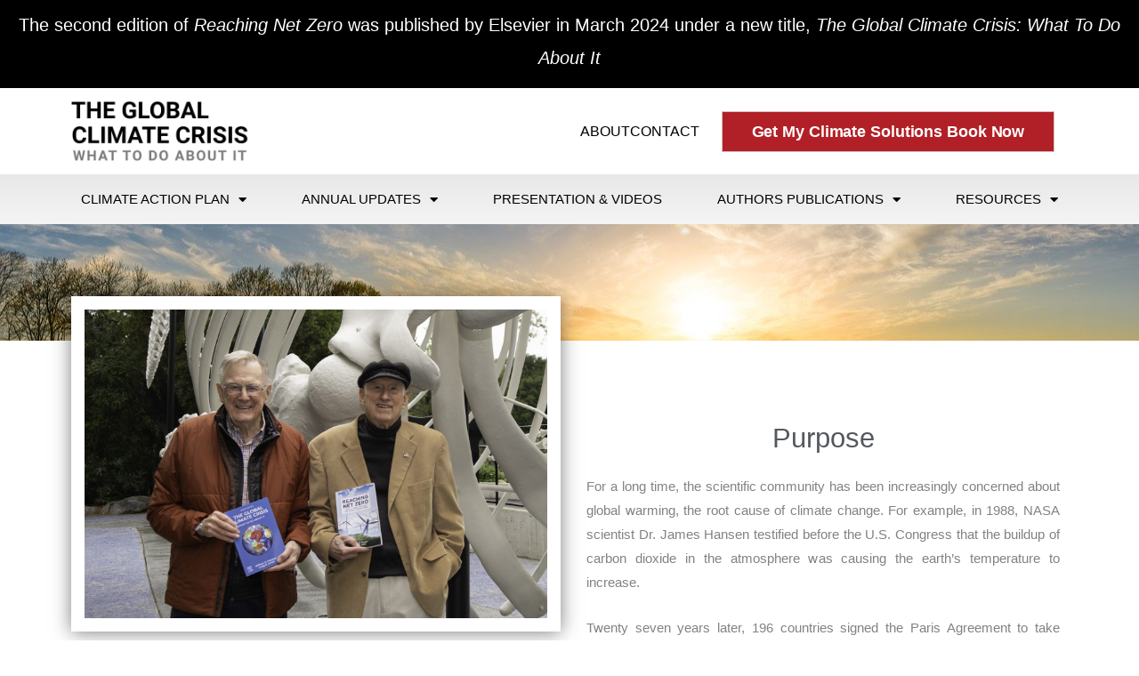

--- FILE ---
content_type: text/html; charset=UTF-8
request_url: https://theglobalclimatecrisis.com/about-2/
body_size: 25937
content:
<!DOCTYPE html>
<html lang="en-US" id="html">
<head>
<meta charset="UTF-8">
<meta name="viewport" content="width=device-width, initial-scale=1">
	<link rel="profile" href="https://gmpg.org/xfn/11"> 
	<title>About &#8211; THE GLOBAL CLIMATE CRISIS</title>
	<script type="text/javascript">function theChampLoadEvent(e){var t=window.onload;if(typeof window.onload!="function"){window.onload=e}else{window.onload=function(){t();e()}}}</script>
		<script type="text/javascript">var theChampDefaultLang = 'en_US', theChampCloseIconPath = 'https://theglobalclimatecrisis.com/wp-content/plugins/super-socializer/images/close.png';</script>
		<script>var theChampSiteUrl = 'https://theglobalclimatecrisis.com', theChampVerified = 0, theChampEmailPopup = 0, heateorSsMoreSharePopupSearchText = 'Search';</script>
			<script> var theChampFBKey = '', theChampFBLang = 'en_US', theChampFbLikeMycred = 0, theChampSsga = 0, theChampCommentNotification = 0, theChampHeateorFcmRecentComments = 0, theChampFbIosLogin = 0; </script>
						<script type="text/javascript">var theChampFBCommentUrl = 'https://theglobalclimatecrisis.com/about-2/'; var theChampFBCommentColor = ''; var theChampFBCommentNumPosts = ''; var theChampFBCommentWidth = '100%'; var theChampFBCommentOrderby = ''; var theChampCommentingTabs = "wordpress,facebook,disqus", theChampGpCommentsUrl = 'https://theglobalclimatecrisis.com/about-2/', theChampDisqusShortname = '', theChampScEnabledTabs = 'wordpress,fb', theChampScLabel = 'Leave a reply', theChampScTabLabels = {"wordpress":"Default Comments (0)","fb":"Facebook Comments","disqus":"Disqus Comments"}, theChampGpCommentsWidth = 0, theChampCommentingId = 'respond'</script>
					<style type="text/css">
						.the_champ_button_instagram span.the_champ_svg,a.the_champ_instagram span.the_champ_svg{background:radial-gradient(circle at 30% 107%,#fdf497 0,#fdf497 5%,#fd5949 45%,#d6249f 60%,#285aeb 90%)}
					.the_champ_horizontal_sharing .the_champ_svg,.heateor_ss_standard_follow_icons_container .the_champ_svg{
					color: #fff;
				border-width: 0px;
		border-style: solid;
		border-color: transparent;
	}
		.the_champ_horizontal_sharing .theChampTCBackground{
		color:#666;
	}
		.the_champ_horizontal_sharing span.the_champ_svg:hover,.heateor_ss_standard_follow_icons_container span.the_champ_svg:hover{
				border-color: transparent;
	}
		.the_champ_vertical_sharing span.the_champ_svg,.heateor_ss_floating_follow_icons_container span.the_champ_svg{
					color: #fff;
				border-width: 0px;
		border-style: solid;
		border-color: transparent;
	}
		.the_champ_vertical_sharing .theChampTCBackground{
		color:#666;
	}
		.the_champ_vertical_sharing span.the_champ_svg:hover,.heateor_ss_floating_follow_icons_container span.the_champ_svg:hover{
						border-color: transparent;
		}
	</style>
	<meta name='robots' content='max-image-preview:large' />
	<style>img:is([sizes="auto" i], [sizes^="auto," i]) { contain-intrinsic-size: 3000px 1500px }</style>
	<link rel='dns-prefetch' href='//fonts.googleapis.com' />
<link rel="alternate" type="application/rss+xml" title="THE GLOBAL CLIMATE CRISIS &raquo; Feed" href="https://theglobalclimatecrisis.com/feed/" />
<link rel="alternate" type="application/rss+xml" title="THE GLOBAL CLIMATE CRISIS &raquo; Comments Feed" href="https://theglobalclimatecrisis.com/comments/feed/" />
		<style>
			.lazyload,
			.lazyloading {
				max-width: 100%;
			}
		</style>
		<script>
window._wpemojiSettings = {"baseUrl":"https:\/\/s.w.org\/images\/core\/emoji\/16.0.1\/72x72\/","ext":".png","svgUrl":"https:\/\/s.w.org\/images\/core\/emoji\/16.0.1\/svg\/","svgExt":".svg","source":{"concatemoji":"https:\/\/theglobalclimatecrisis.com\/wp-includes\/js\/wp-emoji-release.min.js?ver=6.8.3"}};
/*! This file is auto-generated */
!function(s,n){var o,i,e;function c(e){try{var t={supportTests:e,timestamp:(new Date).valueOf()};sessionStorage.setItem(o,JSON.stringify(t))}catch(e){}}function p(e,t,n){e.clearRect(0,0,e.canvas.width,e.canvas.height),e.fillText(t,0,0);var t=new Uint32Array(e.getImageData(0,0,e.canvas.width,e.canvas.height).data),a=(e.clearRect(0,0,e.canvas.width,e.canvas.height),e.fillText(n,0,0),new Uint32Array(e.getImageData(0,0,e.canvas.width,e.canvas.height).data));return t.every(function(e,t){return e===a[t]})}function u(e,t){e.clearRect(0,0,e.canvas.width,e.canvas.height),e.fillText(t,0,0);for(var n=e.getImageData(16,16,1,1),a=0;a<n.data.length;a++)if(0!==n.data[a])return!1;return!0}function f(e,t,n,a){switch(t){case"flag":return n(e,"\ud83c\udff3\ufe0f\u200d\u26a7\ufe0f","\ud83c\udff3\ufe0f\u200b\u26a7\ufe0f")?!1:!n(e,"\ud83c\udde8\ud83c\uddf6","\ud83c\udde8\u200b\ud83c\uddf6")&&!n(e,"\ud83c\udff4\udb40\udc67\udb40\udc62\udb40\udc65\udb40\udc6e\udb40\udc67\udb40\udc7f","\ud83c\udff4\u200b\udb40\udc67\u200b\udb40\udc62\u200b\udb40\udc65\u200b\udb40\udc6e\u200b\udb40\udc67\u200b\udb40\udc7f");case"emoji":return!a(e,"\ud83e\udedf")}return!1}function g(e,t,n,a){var r="undefined"!=typeof WorkerGlobalScope&&self instanceof WorkerGlobalScope?new OffscreenCanvas(300,150):s.createElement("canvas"),o=r.getContext("2d",{willReadFrequently:!0}),i=(o.textBaseline="top",o.font="600 32px Arial",{});return e.forEach(function(e){i[e]=t(o,e,n,a)}),i}function t(e){var t=s.createElement("script");t.src=e,t.defer=!0,s.head.appendChild(t)}"undefined"!=typeof Promise&&(o="wpEmojiSettingsSupports",i=["flag","emoji"],n.supports={everything:!0,everythingExceptFlag:!0},e=new Promise(function(e){s.addEventListener("DOMContentLoaded",e,{once:!0})}),new Promise(function(t){var n=function(){try{var e=JSON.parse(sessionStorage.getItem(o));if("object"==typeof e&&"number"==typeof e.timestamp&&(new Date).valueOf()<e.timestamp+604800&&"object"==typeof e.supportTests)return e.supportTests}catch(e){}return null}();if(!n){if("undefined"!=typeof Worker&&"undefined"!=typeof OffscreenCanvas&&"undefined"!=typeof URL&&URL.createObjectURL&&"undefined"!=typeof Blob)try{var e="postMessage("+g.toString()+"("+[JSON.stringify(i),f.toString(),p.toString(),u.toString()].join(",")+"));",a=new Blob([e],{type:"text/javascript"}),r=new Worker(URL.createObjectURL(a),{name:"wpTestEmojiSupports"});return void(r.onmessage=function(e){c(n=e.data),r.terminate(),t(n)})}catch(e){}c(n=g(i,f,p,u))}t(n)}).then(function(e){for(var t in e)n.supports[t]=e[t],n.supports.everything=n.supports.everything&&n.supports[t],"flag"!==t&&(n.supports.everythingExceptFlag=n.supports.everythingExceptFlag&&n.supports[t]);n.supports.everythingExceptFlag=n.supports.everythingExceptFlag&&!n.supports.flag,n.DOMReady=!1,n.readyCallback=function(){n.DOMReady=!0}}).then(function(){return e}).then(function(){var e;n.supports.everything||(n.readyCallback(),(e=n.source||{}).concatemoji?t(e.concatemoji):e.wpemoji&&e.twemoji&&(t(e.twemoji),t(e.wpemoji)))}))}((window,document),window._wpemojiSettings);
</script>
<link rel='stylesheet' id='astra-theme-css-css' href='https://theglobalclimatecrisis.com/wp-content/themes/astra/assets/css/minified/style.min.css?ver=4.11.15' media='all' />
<style id='astra-theme-css-inline-css'>
.ast-no-sidebar .entry-content .alignfull {margin-left: calc( -50vw + 50%);margin-right: calc( -50vw + 50%);max-width: 100vw;width: 100vw;}.ast-no-sidebar .entry-content .alignwide {margin-left: calc(-41vw + 50%);margin-right: calc(-41vw + 50%);max-width: unset;width: unset;}.ast-no-sidebar .entry-content .alignfull .alignfull,.ast-no-sidebar .entry-content .alignfull .alignwide,.ast-no-sidebar .entry-content .alignwide .alignfull,.ast-no-sidebar .entry-content .alignwide .alignwide,.ast-no-sidebar .entry-content .wp-block-column .alignfull,.ast-no-sidebar .entry-content .wp-block-column .alignwide{width: 100%;margin-left: auto;margin-right: auto;}.wp-block-gallery,.blocks-gallery-grid {margin: 0;}.wp-block-separator {max-width: 100px;}.wp-block-separator.is-style-wide,.wp-block-separator.is-style-dots {max-width: none;}.entry-content .has-2-columns .wp-block-column:first-child {padding-right: 10px;}.entry-content .has-2-columns .wp-block-column:last-child {padding-left: 10px;}@media (max-width: 782px) {.entry-content .wp-block-columns .wp-block-column {flex-basis: 100%;}.entry-content .has-2-columns .wp-block-column:first-child {padding-right: 0;}.entry-content .has-2-columns .wp-block-column:last-child {padding-left: 0;}}body .entry-content .wp-block-latest-posts {margin-left: 0;}body .entry-content .wp-block-latest-posts li {list-style: none;}.ast-no-sidebar .ast-container .entry-content .wp-block-latest-posts {margin-left: 0;}.ast-header-break-point .entry-content .alignwide {margin-left: auto;margin-right: auto;}.entry-content .blocks-gallery-item img {margin-bottom: auto;}.wp-block-pullquote {border-top: 4px solid #555d66;border-bottom: 4px solid #555d66;color: #40464d;}:root{--ast-post-nav-space:0;--ast-container-default-xlg-padding:6.67em;--ast-container-default-lg-padding:5.67em;--ast-container-default-slg-padding:4.34em;--ast-container-default-md-padding:3.34em;--ast-container-default-sm-padding:6.67em;--ast-container-default-xs-padding:2.4em;--ast-container-default-xxs-padding:1.4em;--ast-code-block-background:#EEEEEE;--ast-comment-inputs-background:#FAFAFA;--ast-normal-container-width:1200px;--ast-narrow-container-width:750px;--ast-blog-title-font-weight:normal;--ast-blog-meta-weight:inherit;--ast-global-color-primary:var(--ast-global-color-5);--ast-global-color-secondary:var(--ast-global-color-4);--ast-global-color-alternate-background:var(--ast-global-color-7);--ast-global-color-subtle-background:var(--ast-global-color-6);--ast-bg-style-guide:#F8FAFC;--ast-shadow-style-guide:0px 0px 4px 0 #00000057;--ast-global-dark-bg-style:#fff;--ast-global-dark-lfs:#fbfbfb;--ast-widget-bg-color:#fafafa;--ast-wc-container-head-bg-color:#fbfbfb;--ast-title-layout-bg:#eeeeee;--ast-search-border-color:#e7e7e7;--ast-lifter-hover-bg:#e6e6e6;--ast-gallery-block-color:#000;--srfm-color-input-label:var(--ast-global-color-2);}html{font-size:93.75%;}a,.page-title{color:#1a2041;}a:hover,a:focus{color:#3a3a3a;}body,button,input,select,textarea,.ast-button,.ast-custom-button{font-family:'Montserrat',sans-serif;font-weight:400;font-size:15px;font-size:1rem;}blockquote{color:rgba(0,0,0,0.73);}h1,h2,h3,h4,h5,h6,.entry-content :where(h1,h2,h3,h4,h5,h6),.site-title,.site-title a{font-family:'Libre Baskerville',serif;font-weight:400;text-transform:capitalize;}.ast-site-identity .site-title a{color:var(--ast-global-color-2);}.site-title{font-size:30px;font-size:2rem;display:none;}header .custom-logo-link img{max-width:318px;width:318px;}.astra-logo-svg{width:318px;}.site-header .site-description{font-size:14px;font-size:0.93333333333333rem;display:none;}.entry-title{font-size:14px;font-size:0.93333333333333rem;}.archive .ast-article-post .ast-article-inner,.blog .ast-article-post .ast-article-inner,.archive .ast-article-post .ast-article-inner:hover,.blog .ast-article-post .ast-article-inner:hover{overflow:hidden;}h1,.entry-content :where(h1){font-size:78px;font-size:5.2rem;font-family:'Libre Baskerville',serif;line-height:1.4em;text-transform:capitalize;}h2,.entry-content :where(h2){font-size:48px;font-size:3.2rem;font-weight:500;font-family:'Montserrat',sans-serif;line-height:1.3em;text-transform:capitalize;}h3,.entry-content :where(h3){font-size:35px;font-size:2.3333333333333rem;font-family:'Libre Baskerville',serif;line-height:1.3em;text-transform:capitalize;}h4,.entry-content :where(h4){font-size:20px;font-size:1.3333333333333rem;line-height:1.2em;font-family:'Libre Baskerville',serif;text-transform:capitalize;}h5,.entry-content :where(h5){font-size:16px;font-size:1.0666666666667rem;line-height:1.2em;font-family:'Libre Baskerville',serif;text-transform:capitalize;}h6,.entry-content :where(h6){font-size:14px;font-size:0.93333333333333rem;line-height:1.25em;font-family:'Libre Baskerville',serif;text-transform:capitalize;}::selection{background-color:#ffefea;color:#000000;}body,h1,h2,h3,h4,h5,h6,.entry-title a,.entry-content :where(h1,h2,h3,h4,h5,h6){color:rgba(0,0,0,0.73);}.tagcloud a:hover,.tagcloud a:focus,.tagcloud a.current-item{color:#ffffff;border-color:#1a2041;background-color:#1a2041;}input:focus,input[type="text"]:focus,input[type="email"]:focus,input[type="url"]:focus,input[type="password"]:focus,input[type="reset"]:focus,input[type="search"]:focus,textarea:focus{border-color:#1a2041;}input[type="radio"]:checked,input[type=reset],input[type="checkbox"]:checked,input[type="checkbox"]:hover:checked,input[type="checkbox"]:focus:checked,input[type=range]::-webkit-slider-thumb{border-color:#1a2041;background-color:#1a2041;box-shadow:none;}.site-footer a:hover + .post-count,.site-footer a:focus + .post-count{background:#1a2041;border-color:#1a2041;}.single .nav-links .nav-previous,.single .nav-links .nav-next{color:#1a2041;}.entry-meta,.entry-meta *{line-height:1.45;color:#1a2041;}.entry-meta a:not(.ast-button):hover,.entry-meta a:not(.ast-button):hover *,.entry-meta a:not(.ast-button):focus,.entry-meta a:not(.ast-button):focus *,.page-links > .page-link,.page-links .page-link:hover,.post-navigation a:hover{color:#3a3a3a;}#cat option,.secondary .calendar_wrap thead a,.secondary .calendar_wrap thead a:visited{color:#1a2041;}.secondary .calendar_wrap #today,.ast-progress-val span{background:#1a2041;}.secondary a:hover + .post-count,.secondary a:focus + .post-count{background:#1a2041;border-color:#1a2041;}.calendar_wrap #today > a{color:#ffffff;}.page-links .page-link,.single .post-navigation a{color:#1a2041;}.ast-search-menu-icon .search-form button.search-submit{padding:0 4px;}.ast-search-menu-icon form.search-form{padding-right:0;}.ast-header-search .ast-search-menu-icon.ast-dropdown-active .search-form,.ast-header-search .ast-search-menu-icon.ast-dropdown-active .search-field:focus{transition:all 0.2s;}.search-form input.search-field:focus{outline:none;}.widget-title,.widget .wp-block-heading{font-size:21px;font-size:1.4rem;color:rgba(0,0,0,0.73);}.ast-search-menu-icon.slide-search a:focus-visible:focus-visible,.astra-search-icon:focus-visible,#close:focus-visible,a:focus-visible,.ast-menu-toggle:focus-visible,.site .skip-link:focus-visible,.wp-block-loginout input:focus-visible,.wp-block-search.wp-block-search__button-inside .wp-block-search__inside-wrapper,.ast-header-navigation-arrow:focus-visible,.ast-orders-table__row .ast-orders-table__cell:focus-visible,a#ast-apply-coupon:focus-visible,#ast-apply-coupon:focus-visible,#close:focus-visible,.button.search-submit:focus-visible,#search_submit:focus,.normal-search:focus-visible,.ast-header-account-wrap:focus-visible,.astra-cart-drawer-close:focus,.ast-single-variation:focus,.ast-button:focus{outline-style:dotted;outline-color:inherit;outline-width:thin;}input:focus,input[type="text"]:focus,input[type="email"]:focus,input[type="url"]:focus,input[type="password"]:focus,input[type="reset"]:focus,input[type="search"]:focus,input[type="number"]:focus,textarea:focus,.wp-block-search__input:focus,[data-section="section-header-mobile-trigger"] .ast-button-wrap .ast-mobile-menu-trigger-minimal:focus,.ast-mobile-popup-drawer.active .menu-toggle-close:focus,#ast-scroll-top:focus,#coupon_code:focus,#ast-coupon-code:focus{border-style:dotted;border-color:inherit;border-width:thin;}input{outline:none;}.main-header-menu .menu-link,.ast-header-custom-item a{color:rgba(0,0,0,0.73);}.main-header-menu .menu-item:hover > .menu-link,.main-header-menu .menu-item:hover > .ast-menu-toggle,.main-header-menu .ast-masthead-custom-menu-items a:hover,.main-header-menu .menu-item.focus > .menu-link,.main-header-menu .menu-item.focus > .ast-menu-toggle,.main-header-menu .current-menu-item > .menu-link,.main-header-menu .current-menu-ancestor > .menu-link,.main-header-menu .current-menu-item > .ast-menu-toggle,.main-header-menu .current-menu-ancestor > .ast-menu-toggle{color:#1a2041;}.header-main-layout-3 .ast-main-header-bar-alignment{margin-right:auto;}.header-main-layout-2 .site-header-section-left .ast-site-identity{text-align:left;}.ast-logo-title-inline .site-logo-img{padding-right:1em;}.site-logo-img img{ transition:all 0.2s linear;}body .ast-oembed-container *{position:absolute;top:0;width:100%;height:100%;left:0;}body .wp-block-embed-pocket-casts .ast-oembed-container *{position:unset;}.ast-header-break-point .ast-mobile-menu-buttons-minimal.menu-toggle{background:transparent;color:#261e58;}.ast-header-break-point .ast-mobile-menu-buttons-outline.menu-toggle{background:transparent;border:1px solid #261e58;color:#261e58;}.ast-header-break-point .ast-mobile-menu-buttons-fill.menu-toggle{background:#261e58;color:#ffffff;}.ast-single-post-featured-section + article {margin-top: 2em;}.site-content .ast-single-post-featured-section img {width: 100%;overflow: hidden;object-fit: cover;}.site > .ast-single-related-posts-container {margin-top: 0;}@media (min-width: 769px) {.ast-desktop .ast-container--narrow {max-width: var(--ast-narrow-container-width);margin: 0 auto;}}.ast-page-builder-template .hentry {margin: 0;}.ast-page-builder-template .site-content > .ast-container {max-width: 100%;padding: 0;}.ast-page-builder-template .site .site-content #primary {padding: 0;margin: 0;}.ast-page-builder-template .no-results {text-align: center;margin: 4em auto;}.ast-page-builder-template .ast-pagination {padding: 2em;}.ast-page-builder-template .entry-header.ast-no-title.ast-no-thumbnail {margin-top: 0;}.ast-page-builder-template .entry-header.ast-header-without-markup {margin-top: 0;margin-bottom: 0;}.ast-page-builder-template .entry-header.ast-no-title.ast-no-meta {margin-bottom: 0;}.ast-page-builder-template.single .post-navigation {padding-bottom: 2em;}.ast-page-builder-template.single-post .site-content > .ast-container {max-width: 100%;}.ast-page-builder-template .entry-header {margin-top: 4em;margin-left: auto;margin-right: auto;padding-left: 20px;padding-right: 20px;}.single.ast-page-builder-template .entry-header {padding-left: 20px;padding-right: 20px;}.ast-page-builder-template .ast-archive-description {margin: 4em auto 0;padding-left: 20px;padding-right: 20px;}.ast-page-builder-template.ast-no-sidebar .entry-content .alignwide {margin-left: 0;margin-right: 0;}.ast-small-footer{color:#a3a3a3;}.ast-small-footer > .ast-footer-overlay{background-color:#001a30;;}.footer-adv .footer-adv-overlay{border-top-style:solid;border-top-color:#7a7a7a;}.wp-block-buttons.aligncenter{justify-content:center;}@media (max-width:782px){.entry-content .wp-block-columns .wp-block-column{margin-left:0px;}}.wp-block-image.aligncenter{margin-left:auto;margin-right:auto;}.wp-block-table.aligncenter{margin-left:auto;margin-right:auto;}.wp-block-buttons .wp-block-button.is-style-outline .wp-block-button__link.wp-element-button,.ast-outline-button,.wp-block-uagb-buttons-child .uagb-buttons-repeater.ast-outline-button{border-color:#d8c3be;border-top-width:2px;border-right-width:2px;border-bottom-width:2px;border-left-width:2px;font-family:inherit;font-weight:500;font-size:14px;font-size:0.93333333333333rem;line-height:1em;border-top-left-radius:0;border-top-right-radius:0;border-bottom-right-radius:0;border-bottom-left-radius:0;}.wp-block-button.is-style-outline .wp-block-button__link:hover,.wp-block-buttons .wp-block-button.is-style-outline .wp-block-button__link:focus,.wp-block-buttons .wp-block-button.is-style-outline > .wp-block-button__link:not(.has-text-color):hover,.wp-block-buttons .wp-block-button.wp-block-button__link.is-style-outline:not(.has-text-color):hover,.ast-outline-button:hover,.ast-outline-button:focus,.wp-block-uagb-buttons-child .uagb-buttons-repeater.ast-outline-button:hover,.wp-block-uagb-buttons-child .uagb-buttons-repeater.ast-outline-button:focus{background-color:#ffffff;border-color:#261e58;}.wp-block-button .wp-block-button__link.wp-element-button.is-style-outline:not(.has-background),.wp-block-button.is-style-outline>.wp-block-button__link.wp-element-button:not(.has-background),.ast-outline-button{background-color:#261e58;}.entry-content[data-ast-blocks-layout] > figure{margin-bottom:1em;}.elementor-widget-container .elementor-loop-container .e-loop-item[data-elementor-type="loop-item"]{width:100%;}@media (max-width:768px){.ast-left-sidebar #content > .ast-container{display:flex;flex-direction:column-reverse;width:100%;}.ast-separate-container .ast-article-post,.ast-separate-container .ast-article-single{padding:1.5em 2.14em;}.ast-author-box img.avatar{margin:20px 0 0 0;}}@media (min-width:769px){.ast-separate-container.ast-right-sidebar #primary,.ast-separate-container.ast-left-sidebar #primary{border:0;}.search-no-results.ast-separate-container #primary{margin-bottom:4em;}}.elementor-widget-button .elementor-button{border-style:solid;text-decoration:none;border-top-width:1px;border-right-width:1px;border-left-width:1px;border-bottom-width:1px;}body .elementor-button.elementor-size-sm,body .elementor-button.elementor-size-xs,body .elementor-button.elementor-size-md,body .elementor-button.elementor-size-lg,body .elementor-button.elementor-size-xl,body .elementor-button{border-top-left-radius:0;border-top-right-radius:0;border-bottom-right-radius:0;border-bottom-left-radius:0;padding-top:13px;padding-right:33px;padding-bottom:13px;padding-left:33px;}.elementor-widget-button .elementor-button{border-color:#d8c3be;background-color:#261e58;}.elementor-widget-button .elementor-button:hover,.elementor-widget-button .elementor-button:focus{color:#261e58;background-color:#ffffff;border-color:#261e58;}.wp-block-button .wp-block-button__link ,.elementor-widget-button .elementor-button{color:#ffffff;}.elementor-widget-button .elementor-button{font-weight:500;font-size:14px;font-size:0.93333333333333rem;line-height:1em;}body .elementor-button.elementor-size-sm,body .elementor-button.elementor-size-xs,body .elementor-button.elementor-size-md,body .elementor-button.elementor-size-lg,body .elementor-button.elementor-size-xl,body .elementor-button{font-size:14px;font-size:0.93333333333333rem;}.wp-block-button .wp-block-button__link:hover,.wp-block-button .wp-block-button__link:focus{color:#261e58;background-color:#ffffff;border-color:#261e58;}.elementor-widget-heading h1.elementor-heading-title{line-height:1.4em;}.elementor-widget-heading h2.elementor-heading-title{line-height:1.3em;}.elementor-widget-heading h3.elementor-heading-title{line-height:1.3em;}.elementor-widget-heading h4.elementor-heading-title{line-height:1.2em;}.elementor-widget-heading h5.elementor-heading-title{line-height:1.2em;}.elementor-widget-heading h6.elementor-heading-title{line-height:1.25em;}.wp-block-button .wp-block-button__link{border-style:solid;border-top-width:1px;border-right-width:1px;border-left-width:1px;border-bottom-width:1px;border-color:#d8c3be;background-color:#261e58;color:#ffffff;font-family:inherit;font-weight:500;line-height:1em;font-size:14px;font-size:0.93333333333333rem;border-top-left-radius:0;border-top-right-radius:0;border-bottom-right-radius:0;border-bottom-left-radius:0;padding-top:13px;padding-right:33px;padding-bottom:13px;padding-left:33px;}.menu-toggle,button,.ast-button,.ast-custom-button,.button,input#submit,input[type="button"],input[type="submit"],input[type="reset"]{border-style:solid;border-top-width:1px;border-right-width:1px;border-left-width:1px;border-bottom-width:1px;color:#ffffff;border-color:#d8c3be;background-color:#261e58;padding-top:13px;padding-right:33px;padding-bottom:13px;padding-left:33px;font-family:inherit;font-weight:500;font-size:14px;font-size:0.93333333333333rem;line-height:1em;border-top-left-radius:0;border-top-right-radius:0;border-bottom-right-radius:0;border-bottom-left-radius:0;}button:focus,.menu-toggle:hover,button:hover,.ast-button:hover,.ast-custom-button:hover .button:hover,.ast-custom-button:hover ,input[type=reset]:hover,input[type=reset]:focus,input#submit:hover,input#submit:focus,input[type="button"]:hover,input[type="button"]:focus,input[type="submit"]:hover,input[type="submit"]:focus{color:#261e58;background-color:#ffffff;border-color:#261e58;}@media (max-width:768px){.ast-mobile-header-stack .main-header-bar .ast-search-menu-icon{display:inline-block;}.ast-header-break-point.ast-header-custom-item-outside .ast-mobile-header-stack .main-header-bar .ast-search-icon{margin:0;}.ast-comment-avatar-wrap img{max-width:2.5em;}.ast-comment-meta{padding:0 1.8888em 1.3333em;}.ast-separate-container .ast-comment-list li.depth-1{padding:1.5em 2.14em;}.ast-separate-container .comment-respond{padding:2em 2.14em;}}@media (min-width:544px){.ast-container{max-width:100%;}}@media (max-width:544px){.ast-separate-container .ast-article-post,.ast-separate-container .ast-article-single,.ast-separate-container .comments-title,.ast-separate-container .ast-archive-description{padding:1.5em 1em;}.ast-separate-container #content .ast-container{padding-left:0.54em;padding-right:0.54em;}.ast-separate-container .ast-comment-list .bypostauthor{padding:.5em;}.ast-search-menu-icon.ast-dropdown-active .search-field{width:170px;}.site-branding img,.site-header .site-logo-img .custom-logo-link img{max-width:100%;}}.main-header-bar .button-custom-menu-item .ast-custom-button-link .ast-custom-button,.ast-theme-transparent-header .main-header-bar .button-custom-menu-item .ast-custom-button-link .ast-custom-button{font-family:inherit;font-weight:inherit;line-height:1;}.main-header-bar .button-custom-menu-item .ast-custom-button-link .ast-custom-button{color:#afafaf;background-color:rgba(124,124,124,0);padding-top:5px;padding-bottom:5px;padding-left:23px;padding-right:23px;border-top-left-radius:0;border-top-right-radius:0;border-bottom-right-radius:0;border-bottom-left-radius:0;border-style:solid;border-color:#afafaf;border-top-width:1px;border-right-width:1px;border-left-width:1px;border-bottom-width:1px;}.main-header-bar .button-custom-menu-item .ast-custom-button-link .ast-custom-button:hover{color:#1e73be;border-color:#000000;}.ast-theme-transparent-header .main-header-bar .button-custom-menu-item .ast-custom-button-link .ast-custom-button{color:#dbdbdb;background-color:rgba(96,96,96,0);padding-top:5px;padding-bottom:5px;padding-left:23px;padding-right:23px;border-style:solid;border-color:#dbdbdb;border-top-width:1px;border-right-width:1px;border-left-width:1px;border-bottom-width:1px;}.ast-theme-transparent-header .main-header-bar .button-custom-menu-item .ast-custom-button-link .ast-custom-button:hover{color:#ffffff;border-color:#ffffff;} #ast-mobile-header .ast-site-header-cart-li a{pointer-events:none;}.ast-no-sidebar.ast-separate-container .entry-content .alignfull {margin-left: -6.67em;margin-right: -6.67em;width: auto;}@media (max-width: 1200px) {.ast-no-sidebar.ast-separate-container .entry-content .alignfull {margin-left: -2.4em;margin-right: -2.4em;}}@media (max-width: 768px) {.ast-no-sidebar.ast-separate-container .entry-content .alignfull {margin-left: -2.14em;margin-right: -2.14em;}}@media (max-width: 544px) {.ast-no-sidebar.ast-separate-container .entry-content .alignfull {margin-left: -1em;margin-right: -1em;}}.ast-no-sidebar.ast-separate-container .entry-content .alignwide {margin-left: -20px;margin-right: -20px;}.ast-no-sidebar.ast-separate-container .entry-content .wp-block-column .alignfull,.ast-no-sidebar.ast-separate-container .entry-content .wp-block-column .alignwide {margin-left: auto;margin-right: auto;width: 100%;}@media (max-width:768px){.site-title{display:none;}.site-header .site-description{display:none;}h1,.entry-content :where(h1){font-size:30px;}h2,.entry-content :where(h2){font-size:37px;}h3,.entry-content :where(h3){font-size:27px;}}@media (max-width:544px){.site-title{display:none;}.site-header .site-description{display:none;}h1,.entry-content :where(h1){font-size:40px;}h2,.entry-content :where(h2){font-size:25px;}h3,.entry-content :where(h3){font-size:24px;}}@media (max-width:768px){html{font-size:85.5%;}}@media (max-width:544px){html{font-size:85.5%;}}@media (min-width:769px){.ast-container{max-width:1240px;}}@font-face {font-family: "Astra";src: url(https://theglobalclimatecrisis.com/wp-content/themes/astra/assets/fonts/astra.woff) format("woff"),url(https://theglobalclimatecrisis.com/wp-content/themes/astra/assets/fonts/astra.ttf) format("truetype"),url(https://theglobalclimatecrisis.com/wp-content/themes/astra/assets/fonts/astra.svg#astra) format("svg");font-weight: normal;font-style: normal;font-display: fallback;}@media (max-width:921px) {.main-header-bar .main-header-bar-navigation{display:none;}}@media (min-width:769px){.single-post .site-content > .ast-container{max-width:1187px;}}.ast-desktop .main-header-menu.submenu-with-border .sub-menu,.ast-desktop .main-header-menu.submenu-with-border .astra-full-megamenu-wrapper{border-color:#ffefea;}.ast-desktop .main-header-menu.submenu-with-border .sub-menu{border-style:solid;}.ast-desktop .main-header-menu.submenu-with-border .sub-menu .sub-menu{top:-0px;}.ast-desktop .main-header-menu.submenu-with-border .sub-menu .menu-link,.ast-desktop .main-header-menu.submenu-with-border .children .menu-link{border-bottom-width:0px;border-style:solid;border-color:#eaeaea;}@media (min-width:769px){.main-header-menu .sub-menu .menu-item.ast-left-align-sub-menu:hover > .sub-menu,.main-header-menu .sub-menu .menu-item.ast-left-align-sub-menu.focus > .sub-menu{margin-left:-0px;}}.ast-small-footer{border-top-style:solid;border-top-width:0;border-top-color:#7a7a7a;}.ast-small-footer-wrap{text-align:center;}.site .comments-area{padding-bottom:3em;}.ast-header-widget-area {line-height: 1.65;}.ast-header-widget-area .widget-title,.ast-header-widget-area .no-widget-text {margin-bottom: 0;}.ast-header-widget-area .widget {margin: .5em;display: inline-block;vertical-align: middle;}.ast-header-widget-area .widget p {margin-bottom: 0;}.ast-header-widget-area .widget ul {position: static;border: 0;width: auto;}.ast-header-widget-area .widget ul a {border: 0;}.ast-header-widget-area .widget.widget_search .search-field,.ast-header-widget-area .widget.widget_search .search-field:focus {padding: 10px 45px 10px 15px;}.ast-header-widget-area .widget:last-child {margin-bottom: 0.5em;margin-right: 0;}.submenu-with-border .ast-header-widget-area .widget ul {position: static;border: 0;width: auto;}.submenu-with-border .ast-header-widget-area .widget ul a {border: 0;}.ast-header-break-point .ast-header-widget-area .widget {margin: .5em 0;display: block;}.ast-header-break-point.ast-header-custom-item-inside .main-header-bar .main-header-bar-navigation .ast-search-icon {display: none;}.ast-header-break-point.ast-header-custom-item-inside .main-header-bar .ast-search-menu-icon .search-form {padding: 0;display: block;overflow: hidden;}.ast-header-break-point .ast-header-custom-item .widget:last-child {margin-bottom: 1em;}.ast-header-custom-item .widget {margin: 0.5em;display: inline-block;vertical-align: middle;}.ast-header-custom-item .widget p {margin-bottom: 0;}.ast-header-custom-item .widget li {width: auto;}.ast-header-custom-item-inside .button-custom-menu-item .menu-link {display: none;}.ast-header-custom-item-inside.ast-header-break-point .button-custom-menu-item .ast-custom-button-link {display: none;}.ast-header-custom-item-inside.ast-header-break-point .button-custom-menu-item .menu-link {display: block;}.ast-header-break-point.ast-header-custom-item-outside .main-header-bar .ast-search-icon {margin-right: 1em;}.ast-header-break-point.ast-header-custom-item-inside .main-header-bar .ast-search-menu-icon .search-field,.ast-header-break-point.ast-header-custom-item-inside .main-header-bar .ast-search-menu-icon.ast-inline-search .search-field {width: 100%;padding-right: 5.5em;}.ast-header-break-point.ast-header-custom-item-inside .main-header-bar .ast-search-menu-icon .search-submit {display: block;position: absolute;height: 100%;top: 0;right: 0;padding: 0 1em;border-radius: 0;}.ast-header-break-point .ast-header-custom-item .ast-masthead-custom-menu-items {padding-left: 20px;padding-right: 20px;margin-bottom: 1em;margin-top: 1em;}.ast-header-custom-item-inside.ast-header-break-point .button-custom-menu-item {padding-left: 0;padding-right: 0;margin-top: 0;margin-bottom: 0;}.astra-icon-down_arrow::after {content: "\e900";font-family: Astra;}.astra-icon-close::after {content: "\e5cd";font-family: Astra;}.astra-icon-drag_handle::after {content: "\e25d";font-family: Astra;}.astra-icon-format_align_justify::after {content: "\e235";font-family: Astra;}.astra-icon-menu::after {content: "\e5d2";font-family: Astra;}.astra-icon-reorder::after {content: "\e8fe";font-family: Astra;}.astra-icon-search::after {content: "\e8b6";font-family: Astra;}.astra-icon-zoom_in::after {content: "\e56b";font-family: Astra;}.astra-icon-check-circle::after {content: "\e901";font-family: Astra;}.astra-icon-shopping-cart::after {content: "\f07a";font-family: Astra;}.astra-icon-shopping-bag::after {content: "\f290";font-family: Astra;}.astra-icon-shopping-basket::after {content: "\f291";font-family: Astra;}.astra-icon-circle-o::after {content: "\e903";font-family: Astra;}.astra-icon-certificate::after {content: "\e902";font-family: Astra;}blockquote {padding: 1.2em;}:root .has-ast-global-color-0-color{color:var(--ast-global-color-0);}:root .has-ast-global-color-0-background-color{background-color:var(--ast-global-color-0);}:root .wp-block-button .has-ast-global-color-0-color{color:var(--ast-global-color-0);}:root .wp-block-button .has-ast-global-color-0-background-color{background-color:var(--ast-global-color-0);}:root .has-ast-global-color-1-color{color:var(--ast-global-color-1);}:root .has-ast-global-color-1-background-color{background-color:var(--ast-global-color-1);}:root .wp-block-button .has-ast-global-color-1-color{color:var(--ast-global-color-1);}:root .wp-block-button .has-ast-global-color-1-background-color{background-color:var(--ast-global-color-1);}:root .has-ast-global-color-2-color{color:var(--ast-global-color-2);}:root .has-ast-global-color-2-background-color{background-color:var(--ast-global-color-2);}:root .wp-block-button .has-ast-global-color-2-color{color:var(--ast-global-color-2);}:root .wp-block-button .has-ast-global-color-2-background-color{background-color:var(--ast-global-color-2);}:root .has-ast-global-color-3-color{color:var(--ast-global-color-3);}:root .has-ast-global-color-3-background-color{background-color:var(--ast-global-color-3);}:root .wp-block-button .has-ast-global-color-3-color{color:var(--ast-global-color-3);}:root .wp-block-button .has-ast-global-color-3-background-color{background-color:var(--ast-global-color-3);}:root .has-ast-global-color-4-color{color:var(--ast-global-color-4);}:root .has-ast-global-color-4-background-color{background-color:var(--ast-global-color-4);}:root .wp-block-button .has-ast-global-color-4-color{color:var(--ast-global-color-4);}:root .wp-block-button .has-ast-global-color-4-background-color{background-color:var(--ast-global-color-4);}:root .has-ast-global-color-5-color{color:var(--ast-global-color-5);}:root .has-ast-global-color-5-background-color{background-color:var(--ast-global-color-5);}:root .wp-block-button .has-ast-global-color-5-color{color:var(--ast-global-color-5);}:root .wp-block-button .has-ast-global-color-5-background-color{background-color:var(--ast-global-color-5);}:root .has-ast-global-color-6-color{color:var(--ast-global-color-6);}:root .has-ast-global-color-6-background-color{background-color:var(--ast-global-color-6);}:root .wp-block-button .has-ast-global-color-6-color{color:var(--ast-global-color-6);}:root .wp-block-button .has-ast-global-color-6-background-color{background-color:var(--ast-global-color-6);}:root .has-ast-global-color-7-color{color:var(--ast-global-color-7);}:root .has-ast-global-color-7-background-color{background-color:var(--ast-global-color-7);}:root .wp-block-button .has-ast-global-color-7-color{color:var(--ast-global-color-7);}:root .wp-block-button .has-ast-global-color-7-background-color{background-color:var(--ast-global-color-7);}:root .has-ast-global-color-8-color{color:var(--ast-global-color-8);}:root .has-ast-global-color-8-background-color{background-color:var(--ast-global-color-8);}:root .wp-block-button .has-ast-global-color-8-color{color:var(--ast-global-color-8);}:root .wp-block-button .has-ast-global-color-8-background-color{background-color:var(--ast-global-color-8);}:root{--ast-global-color-0:#0170B9;--ast-global-color-1:#3a3a3a;--ast-global-color-2:#3a3a3a;--ast-global-color-3:#4B4F58;--ast-global-color-4:#F5F5F5;--ast-global-color-5:#FFFFFF;--ast-global-color-6:#E5E5E5;--ast-global-color-7:#424242;--ast-global-color-8:#000000;}:root {--ast-border-color : #dddddd;}.ast-single-entry-banner {-js-display: flex;display: flex;flex-direction: column;justify-content: center;text-align: center;position: relative;background: var(--ast-title-layout-bg);}.ast-single-entry-banner[data-banner-layout="layout-1"] {max-width: 1200px;background: inherit;padding: 20px 0;}.ast-single-entry-banner[data-banner-width-type="custom"] {margin: 0 auto;width: 100%;}.ast-single-entry-banner + .site-content .entry-header {margin-bottom: 0;}.site .ast-author-avatar {--ast-author-avatar-size: ;}a.ast-underline-text {text-decoration: underline;}.ast-container > .ast-terms-link {position: relative;display: block;}a.ast-button.ast-badge-tax {padding: 4px 8px;border-radius: 3px;font-size: inherit;}header.entry-header{text-align:left;}header.entry-header .entry-title{font-size:25px;font-size:1.6666666666667rem;}header.entry-header > *:not(:last-child){margin-bottom:10px;}@media (max-width:768px){header.entry-header{text-align:left;}}@media (max-width:544px){header.entry-header{text-align:left;}}.ast-archive-entry-banner {-js-display: flex;display: flex;flex-direction: column;justify-content: center;text-align: center;position: relative;background: var(--ast-title-layout-bg);}.ast-archive-entry-banner[data-banner-width-type="custom"] {margin: 0 auto;width: 100%;}.ast-archive-entry-banner[data-banner-layout="layout-1"] {background: inherit;padding: 20px 0;text-align: left;}body.archive .ast-archive-description{max-width:1200px;width:100%;text-align:left;padding-top:3em;padding-right:3em;padding-bottom:3em;padding-left:3em;}body.archive .ast-archive-description .ast-archive-title,body.archive .ast-archive-description .ast-archive-title *{font-size:25px;font-size:1.6666666666667rem;}body.archive .ast-archive-description > *:not(:last-child){margin-bottom:10px;}@media (max-width:768px){body.archive .ast-archive-description{text-align:left;}}@media (max-width:544px){body.archive .ast-archive-description{text-align:left;}}.ast-breadcrumbs .trail-browse,.ast-breadcrumbs .trail-items,.ast-breadcrumbs .trail-items li{display:inline-block;margin:0;padding:0;border:none;background:inherit;text-indent:0;text-decoration:none;}.ast-breadcrumbs .trail-browse{font-size:inherit;font-style:inherit;font-weight:inherit;color:inherit;}.ast-breadcrumbs .trail-items{list-style:none;}.trail-items li::after{padding:0 0.3em;content:"\00bb";}.trail-items li:last-of-type::after{display:none;}h1,h2,h3,h4,h5,h6,.entry-content :where(h1,h2,h3,h4,h5,h6){color:#000000;}.elementor-widget-heading .elementor-heading-title{margin:0;}.elementor-page .ast-menu-toggle{color:unset !important;background:unset !important;}.elementor-post.elementor-grid-item.hentry{margin-bottom:0;}.woocommerce div.product .elementor-element.elementor-products-grid .related.products ul.products li.product,.elementor-element .elementor-wc-products .woocommerce[class*='columns-'] ul.products li.product{width:auto;margin:0;float:none;}body .elementor hr{background-color:#ccc;margin:0;}.ast-left-sidebar .elementor-section.elementor-section-stretched,.ast-right-sidebar .elementor-section.elementor-section-stretched{max-width:100%;left:0 !important;}.elementor-posts-container [CLASS*="ast-width-"]{width:100%;}.elementor-template-full-width .ast-container{display:block;}.elementor-screen-only,.screen-reader-text,.screen-reader-text span,.ui-helper-hidden-accessible{top:0 !important;}@media (max-width:544px){.elementor-element .elementor-wc-products .woocommerce[class*="columns-"] ul.products li.product{width:auto;margin:0;}.elementor-element .woocommerce .woocommerce-result-count{float:none;}}.ast-header-break-point .main-header-bar{border-bottom-width:1px;}@media (min-width:769px){.main-header-bar{border-bottom-width:1px;}}.main-header-menu .menu-item, #astra-footer-menu .menu-item, .main-header-bar .ast-masthead-custom-menu-items{-js-display:flex;display:flex;-webkit-box-pack:center;-webkit-justify-content:center;-moz-box-pack:center;-ms-flex-pack:center;justify-content:center;-webkit-box-orient:vertical;-webkit-box-direction:normal;-webkit-flex-direction:column;-moz-box-orient:vertical;-moz-box-direction:normal;-ms-flex-direction:column;flex-direction:column;}.main-header-menu > .menu-item > .menu-link, #astra-footer-menu > .menu-item > .menu-link{height:100%;-webkit-box-align:center;-webkit-align-items:center;-moz-box-align:center;-ms-flex-align:center;align-items:center;-js-display:flex;display:flex;}.ast-primary-menu-disabled .main-header-bar .ast-masthead-custom-menu-items{flex:unset;}.header-main-layout-1 .ast-flex.main-header-container, .header-main-layout-3 .ast-flex.main-header-container{-webkit-align-content:center;-ms-flex-line-pack:center;align-content:center;-webkit-box-align:center;-webkit-align-items:center;-moz-box-align:center;-ms-flex-align:center;align-items:center;}.main-header-menu .sub-menu .menu-item.menu-item-has-children > .menu-link:after{position:absolute;right:1em;top:50%;transform:translate(0,-50%) rotate(270deg);}.ast-header-break-point .main-header-bar .main-header-bar-navigation .page_item_has_children > .ast-menu-toggle::before, .ast-header-break-point .main-header-bar .main-header-bar-navigation .menu-item-has-children > .ast-menu-toggle::before, .ast-mobile-popup-drawer .main-header-bar-navigation .menu-item-has-children>.ast-menu-toggle::before, .ast-header-break-point .ast-mobile-header-wrap .main-header-bar-navigation .menu-item-has-children > .ast-menu-toggle::before{font-weight:bold;content:"\e900";font-family:Astra;text-decoration:inherit;display:inline-block;}.ast-header-break-point .main-navigation ul.sub-menu .menu-item .menu-link:before{content:"\e900";font-family:Astra;font-size:.65em;text-decoration:inherit;display:inline-block;transform:translate(0, -2px) rotateZ(270deg);margin-right:5px;}.widget_search .search-form:after{font-family:Astra;font-size:1.2em;font-weight:normal;content:"\e8b6";position:absolute;top:50%;right:15px;transform:translate(0, -50%);}.astra-search-icon::before{content:"\e8b6";font-family:Astra;font-style:normal;font-weight:normal;text-decoration:inherit;text-align:center;-webkit-font-smoothing:antialiased;-moz-osx-font-smoothing:grayscale;z-index:3;}.main-header-bar .main-header-bar-navigation .page_item_has_children > a:after, .main-header-bar .main-header-bar-navigation .menu-item-has-children > a:after, .menu-item-has-children .ast-header-navigation-arrow:after{content:"\e900";display:inline-block;font-family:Astra;font-size:.6rem;font-weight:bold;text-rendering:auto;-webkit-font-smoothing:antialiased;-moz-osx-font-smoothing:grayscale;margin-left:10px;line-height:normal;}.menu-item-has-children .sub-menu .ast-header-navigation-arrow:after{margin-left:0;}.ast-mobile-popup-drawer .main-header-bar-navigation .ast-submenu-expanded>.ast-menu-toggle::before{transform:rotateX(180deg);}.ast-header-break-point .main-header-bar-navigation .menu-item-has-children > .menu-link:after{display:none;}@media (min-width:769px){.ast-builder-menu .main-navigation > ul > li:last-child a{margin-right:0;}}.ast-separate-container .ast-article-inner{background-color:transparent;background-image:none;}.ast-separate-container .ast-article-post{background-color:var(--ast-global-color-5);}@media (max-width:768px){.ast-separate-container .ast-article-post{background-color:var(--ast-global-color-5);}}@media (max-width:544px){.ast-separate-container .ast-article-post{background-color:var(--ast-global-color-5);}}.ast-separate-container .ast-article-single:not(.ast-related-post), .ast-separate-container .error-404, .ast-separate-container .no-results, .single.ast-separate-container  .ast-author-meta, .ast-separate-container .related-posts-title-wrapper, .ast-separate-container .comments-count-wrapper, .ast-box-layout.ast-plain-container .site-content, .ast-padded-layout.ast-plain-container .site-content, .ast-separate-container .ast-archive-description, .ast-separate-container .comments-area .comment-respond, .ast-separate-container .comments-area .ast-comment-list li, .ast-separate-container .comments-area .comments-title{background-color:var(--ast-global-color-5);}@media (max-width:768px){.ast-separate-container .ast-article-single:not(.ast-related-post), .ast-separate-container .error-404, .ast-separate-container .no-results, .single.ast-separate-container  .ast-author-meta, .ast-separate-container .related-posts-title-wrapper, .ast-separate-container .comments-count-wrapper, .ast-box-layout.ast-plain-container .site-content, .ast-padded-layout.ast-plain-container .site-content, .ast-separate-container .ast-archive-description{background-color:var(--ast-global-color-5);}}@media (max-width:544px){.ast-separate-container .ast-article-single:not(.ast-related-post), .ast-separate-container .error-404, .ast-separate-container .no-results, .single.ast-separate-container  .ast-author-meta, .ast-separate-container .related-posts-title-wrapper, .ast-separate-container .comments-count-wrapper, .ast-box-layout.ast-plain-container .site-content, .ast-padded-layout.ast-plain-container .site-content, .ast-separate-container .ast-archive-description{background-color:var(--ast-global-color-5);}}.ast-separate-container.ast-two-container #secondary .widget{background-color:var(--ast-global-color-5);}@media (max-width:768px){.ast-separate-container.ast-two-container #secondary .widget{background-color:var(--ast-global-color-5);}}@media (max-width:544px){.ast-separate-container.ast-two-container #secondary .widget{background-color:var(--ast-global-color-5);}}:root{--e-global-color-astglobalcolor0:#0170B9;--e-global-color-astglobalcolor1:#3a3a3a;--e-global-color-astglobalcolor2:#3a3a3a;--e-global-color-astglobalcolor3:#4B4F58;--e-global-color-astglobalcolor4:#F5F5F5;--e-global-color-astglobalcolor5:#FFFFFF;--e-global-color-astglobalcolor6:#E5E5E5;--e-global-color-astglobalcolor7:#424242;--e-global-color-astglobalcolor8:#000000;}
</style>
<link rel='stylesheet' id='astra-google-fonts-css' href='https://fonts.googleapis.com/css?family=Montserrat%3A400%2C%2C500%7CLibre+Baskerville%3A400%2C&#038;display=fallback&#038;ver=4.11.15' media='all' />
<link rel='stylesheet' id='astra-menu-animation-css' href='https://theglobalclimatecrisis.com/wp-content/themes/astra/assets/css/minified/menu-animation.min.css?ver=4.11.15' media='all' />
<style id='wp-emoji-styles-inline-css'>

	img.wp-smiley, img.emoji {
		display: inline !important;
		border: none !important;
		box-shadow: none !important;
		height: 1em !important;
		width: 1em !important;
		margin: 0 0.07em !important;
		vertical-align: -0.1em !important;
		background: none !important;
		padding: 0 !important;
	}
</style>
<link rel='stylesheet' id='email-subscribers-css' href='https://theglobalclimatecrisis.com/wp-content/plugins/email-subscribers/lite/public/css/email-subscribers-public.css?ver=5.9.12' media='all' />
<link rel='stylesheet' id='rt-fontawsome-css' href='https://theglobalclimatecrisis.com/wp-content/plugins/the-post-grid/assets/vendor/font-awesome/css/font-awesome.min.css?ver=7.8.8' media='all' />
<link rel='stylesheet' id='rt-flaticon-css' href='https://theglobalclimatecrisis.com/wp-content/plugins/the-post-grid/assets/vendor/flaticon/flaticon_the_post_grid.css?ver=7.8.8' media='all' />
<link rel='stylesheet' id='rt-tpg-block-css' href='https://theglobalclimatecrisis.com/wp-content/plugins/the-post-grid/assets/css/tpg-block.min.css?ver=7.8.8' media='all' />
<link rel='stylesheet' id='mc4wp-form-themes-css' href='https://theglobalclimatecrisis.com/wp-content/plugins/mailchimp-for-wp/assets/css/form-themes.css?ver=4.10.9' media='all' />
<link rel='stylesheet' id='elementor-frontend-css' href='https://theglobalclimatecrisis.com/wp-content/plugins/elementor/assets/css/frontend.min.css?ver=3.33.6' media='all' />
<link rel='stylesheet' id='widget-image-css' href='https://theglobalclimatecrisis.com/wp-content/plugins/elementor/assets/css/widget-image.min.css?ver=3.33.6' media='all' />
<link rel='stylesheet' id='widget-icon-list-css' href='https://theglobalclimatecrisis.com/wp-content/plugins/elementor/assets/css/widget-icon-list.min.css?ver=3.33.6' media='all' />
<link rel='stylesheet' id='widget-nav-menu-css' href='https://theglobalclimatecrisis.com/wp-content/plugins/elementor-pro/assets/css/widget-nav-menu.min.css?ver=3.33.2' media='all' />
<link rel='stylesheet' id='e-sticky-css' href='https://theglobalclimatecrisis.com/wp-content/plugins/elementor-pro/assets/css/modules/sticky.min.css?ver=3.33.2' media='all' />
<link rel='stylesheet' id='widget-heading-css' href='https://theglobalclimatecrisis.com/wp-content/plugins/elementor/assets/css/widget-heading.min.css?ver=3.33.6' media='all' />
<link rel='stylesheet' id='widget-form-css' href='https://theglobalclimatecrisis.com/wp-content/plugins/elementor-pro/assets/css/widget-form.min.css?ver=3.33.2' media='all' />
<link rel='stylesheet' id='elementor-icons-css' href='https://theglobalclimatecrisis.com/wp-content/plugins/elementor/assets/lib/eicons/css/elementor-icons.min.css?ver=5.44.0' media='all' />
<link rel='stylesheet' id='elementor-post-457-css' href='https://theglobalclimatecrisis.com/wp-content/uploads/elementor/css/post-457.css?ver=1766139630' media='all' />
<link rel='stylesheet' id='font-awesome-5-all-css' href='https://theglobalclimatecrisis.com/wp-content/plugins/elementor/assets/lib/font-awesome/css/all.min.css?ver=3.33.6' media='all' />
<link rel='stylesheet' id='font-awesome-4-shim-css' href='https://theglobalclimatecrisis.com/wp-content/plugins/elementor/assets/lib/font-awesome/css/v4-shims.min.css?ver=3.33.6' media='all' />
<link rel='stylesheet' id='e-animation-shrink-css' href='https://theglobalclimatecrisis.com/wp-content/plugins/elementor/assets/lib/animations/styles/e-animation-shrink.min.css?ver=3.33.6' media='all' />
<link rel='stylesheet' id='widget-spacer-css' href='https://theglobalclimatecrisis.com/wp-content/plugins/elementor/assets/css/widget-spacer.min.css?ver=3.33.6' media='all' />
<link rel='stylesheet' id='widget-divider-css' href='https://theglobalclimatecrisis.com/wp-content/plugins/elementor/assets/css/widget-divider.min.css?ver=3.33.6' media='all' />
<link rel='stylesheet' id='elementor-post-562-css' href='https://theglobalclimatecrisis.com/wp-content/uploads/elementor/css/post-562.css?ver=1766163469' media='all' />
<link rel='stylesheet' id='elementor-post-5540-css' href='https://theglobalclimatecrisis.com/wp-content/uploads/elementor/css/post-5540.css?ver=1766139630' media='all' />
<link rel='stylesheet' id='elementor-post-5864-css' href='https://theglobalclimatecrisis.com/wp-content/uploads/elementor/css/post-5864.css?ver=1766139630' media='all' />
<link rel='stylesheet' id='the_champ_frontend_css-css' href='https://theglobalclimatecrisis.com/wp-content/plugins/super-socializer/css/front.css?ver=7.14.5' media='all' />
<link rel='stylesheet' id='site-reviews-css' href='https://theglobalclimatecrisis.com/wp-content/plugins/site-reviews/assets/styles/default.css?ver=7.2.13' media='all' />
<style id='site-reviews-inline-css'>
:root{--glsr-star-empty:url(https://theglobalclimatecrisis.com/wp-content/plugins/site-reviews/assets/images/stars/default/star-empty.svg);--glsr-star-error:url(https://theglobalclimatecrisis.com/wp-content/plugins/site-reviews/assets/images/stars/default/star-error.svg);--glsr-star-full:url(https://theglobalclimatecrisis.com/wp-content/plugins/site-reviews/assets/images/stars/default/star-full.svg);--glsr-star-half:url(https://theglobalclimatecrisis.com/wp-content/plugins/site-reviews/assets/images/stars/default/star-half.svg)}

</style>
<link rel='stylesheet' id='elementor-gf-local-roboto-css' href='https://theglobalclimatecrisis.com/wp-content/uploads/elementor/google-fonts/css/roboto.css?ver=1742291747' media='all' />
<link rel='stylesheet' id='elementor-gf-local-robotoslab-css' href='https://theglobalclimatecrisis.com/wp-content/uploads/elementor/google-fonts/css/robotoslab.css?ver=1742291764' media='all' />
<link rel='stylesheet' id='elementor-gf-local-sourcesans3-css' href='https://theglobalclimatecrisis.com/wp-content/uploads/elementor/google-fonts/css/sourcesans3.css?ver=1742291794' media='all' />
<link rel='stylesheet' id='elementor-gf-local-sourcesanspro-css' href='https://theglobalclimatecrisis.com/wp-content/uploads/elementor/google-fonts/css/sourcesanspro.css?ver=1742291814' media='all' />
<link rel='stylesheet' id='elementor-gf-local-philosopher-css' href='https://theglobalclimatecrisis.com/wp-content/uploads/elementor/google-fonts/css/philosopher.css?ver=1742361722' media='all' />
<link rel='stylesheet' id='elementor-icons-shared-0-css' href='https://theglobalclimatecrisis.com/wp-content/plugins/elementor/assets/lib/font-awesome/css/fontawesome.min.css?ver=5.15.3' media='all' />
<link rel='stylesheet' id='elementor-icons-fa-solid-css' href='https://theglobalclimatecrisis.com/wp-content/plugins/elementor/assets/lib/font-awesome/css/solid.min.css?ver=5.15.3' media='all' />
<!--[if IE]>
<script src="https://theglobalclimatecrisis.com/wp-content/themes/astra/assets/js/minified/flexibility.min.js?ver=4.11.15" id="astra-flexibility-js"></script>
<script id="astra-flexibility-js-after">
flexibility(document.documentElement);
</script>
<![endif]-->
<script src="https://theglobalclimatecrisis.com/wp-includes/js/jquery/jquery.min.js?ver=3.7.1" id="jquery-core-js"></script>
<script src="https://theglobalclimatecrisis.com/wp-includes/js/jquery/jquery-migrate.min.js?ver=3.4.1" id="jquery-migrate-js"></script>
<script src="https://theglobalclimatecrisis.com/wp-content/plugins/elementor/assets/lib/font-awesome/js/v4-shims.min.js?ver=3.33.6" id="font-awesome-4-shim-js"></script>
<link rel="https://api.w.org/" href="https://theglobalclimatecrisis.com/wp-json/" /><link rel="alternate" title="JSON" type="application/json" href="https://theglobalclimatecrisis.com/wp-json/wp/v2/pages/562" /><link rel="EditURI" type="application/rsd+xml" title="RSD" href="https://theglobalclimatecrisis.com/xmlrpc.php?rsd" />
<meta name="generator" content="WordPress 6.8.3" />
<link rel="canonical" href="https://theglobalclimatecrisis.com/about-2/" />
<link rel='shortlink' href='https://theglobalclimatecrisis.com/?p=562' />
<link rel="alternate" title="oEmbed (JSON)" type="application/json+oembed" href="https://theglobalclimatecrisis.com/wp-json/oembed/1.0/embed?url=https%3A%2F%2Ftheglobalclimatecrisis.com%2Fabout-2%2F" />
<link rel="alternate" title="oEmbed (XML)" type="text/xml+oembed" href="https://theglobalclimatecrisis.com/wp-json/oembed/1.0/embed?url=https%3A%2F%2Ftheglobalclimatecrisis.com%2Fabout-2%2F&#038;format=xml" />
<meta name="google-site-verification" content="IT-j92pQn_6zGMROq9i0K2PoMrh99XZ4ecbm05NFNew" />
<!-- Global site tag (gtag.js) - Google Analytics -->
<script async src="https://www.googletagmanager.com/gtag/js?id=G-M7Y06Y2QNV"></script>
<script>
  window.dataLayer = window.dataLayer || [];
  function gtag(){dataLayer.push(arguments);}
  gtag('js', new Date());

  gtag('config', 'G-M7Y06Y2QNV');
</script>
<!-- Hotjar Tracking Code for http://reachingnetzero.com/ -->
<script>
    (function(h,o,t,j,a,r){
        h.hj=h.hj||function(){(h.hj.q=h.hj.q||[]).push(arguments)};
        h._hjSettings={hjid:2193132,hjsv:6};
        a=o.getElementsByTagName('head')[0];
        r=o.createElement('script');r.async=1;
        r.src=t+h._hjSettings.hjid+j+h._hjSettings.hjsv;
        a.appendChild(r);
    })(window,document,'https://static.hotjar.com/c/hotjar-','.js?sv=');
</script>

<!-- Google Tag Manager -->
<script>(function(w,d,s,l,i){w[l]=w[l]||[];w[l].push({'gtm.start':
new Date().getTime(),event:'gtm.js'});var f=d.getElementsByTagName(s)[0],
j=d.createElement(s),dl=l!='dataLayer'?'&l='+l:'';j.async=true;j.src=
'https://www.googletagmanager.com/gtm.js?id='+i+dl;f.parentNode.insertBefore(j,f);
})(window,document,'script','dataLayer','GTM-PB9NCR7');</script>
<!-- End Google Tag Manager -->        <style>
            :root {
                --tpg-primary-color: #0d6efd;
                --tpg-secondary-color: #0654c4;
                --tpg-primary-light: #c4d0ff
            }

                        body .rt-tpg-container .rt-loading,
            body #bottom-script-loader .rt-ball-clip-rotate {
                color: #0367bf !important;
            }

                    </style>
				<script>
			document.documentElement.className = document.documentElement.className.replace('no-js', 'js');
		</script>
				<style>
			.no-js img.lazyload {
				display: none;
			}

			figure.wp-block-image img.lazyloading {
				min-width: 150px;
			}

			.lazyload,
			.lazyloading {
				--smush-placeholder-width: 100px;
				--smush-placeholder-aspect-ratio: 1/1;
				width: var(--smush-image-width, var(--smush-placeholder-width)) !important;
				aspect-ratio: var(--smush-image-aspect-ratio, var(--smush-placeholder-aspect-ratio)) !important;
			}

						.lazyload, .lazyloading {
				opacity: 0;
			}

			.lazyloaded {
				opacity: 1;
				transition: opacity 400ms;
				transition-delay: 0ms;
			}

					</style>
		<meta name="generator" content="Elementor 3.33.6; features: additional_custom_breakpoints; settings: css_print_method-external, google_font-enabled, font_display-auto">
<style>.recentcomments a{display:inline !important;padding:0 !important;margin:0 !important;}</style>			<style>
				.e-con.e-parent:nth-of-type(n+4):not(.e-lazyloaded):not(.e-no-lazyload),
				.e-con.e-parent:nth-of-type(n+4):not(.e-lazyloaded):not(.e-no-lazyload) * {
					background-image: none !important;
				}
				@media screen and (max-height: 1024px) {
					.e-con.e-parent:nth-of-type(n+3):not(.e-lazyloaded):not(.e-no-lazyload),
					.e-con.e-parent:nth-of-type(n+3):not(.e-lazyloaded):not(.e-no-lazyload) * {
						background-image: none !important;
					}
				}
				@media screen and (max-height: 640px) {
					.e-con.e-parent:nth-of-type(n+2):not(.e-lazyloaded):not(.e-no-lazyload),
					.e-con.e-parent:nth-of-type(n+2):not(.e-lazyloaded):not(.e-no-lazyload) * {
						background-image: none !important;
					}
				}
			</style>
			<link rel="icon" href="https://theglobalclimatecrisis.com/wp-content/uploads/2024/02/Final-cover-Global-climate-crisis-150x150.jpg" sizes="32x32" />
<link rel="icon" href="https://theglobalclimatecrisis.com/wp-content/uploads/2024/02/Final-cover-Global-climate-crisis.jpg" sizes="192x192" />
<link rel="apple-touch-icon" href="https://theglobalclimatecrisis.com/wp-content/uploads/2024/02/Final-cover-Global-climate-crisis.jpg" />
<meta name="msapplication-TileImage" content="https://theglobalclimatecrisis.com/wp-content/uploads/2024/02/Final-cover-Global-climate-crisis.jpg" />
		<style id="wp-custom-css">
			/*Make Header Sticky*/
.main-header-bar {
    position: fixed;
    top: 150;
    width: 100%;
}

/*Adjust Content Padding*/
.site-content {
    padding-top: 0px;
}

/*Adjust Content Padding for Mobile*/
@media (max-width: 800px) {
    .site-content {
        padding-top: 0px;
    }
}

/*Adjust Content Padding for Mobile*/
@media (max-width: 650px) {
    .site-content {
        padding-top: 0px;
    }
}
		</style>
		</head>

<body data-rsssl=1 itemtype='https://schema.org/WebPage' itemscope='itemscope' class="wp-singular page-template-default page page-id-562 wp-custom-logo wp-embed-responsive wp-theme-astra rttpg rttpg-7.8.8 radius-frontend rttpg-body-wrap rttpg-flaticon ast-desktop ast-page-builder-template ast-no-sidebar astra-4.11.15 ast-header-custom-item-inside group-blog ast-single-post ast-mobile-inherit-site-logo ast-inherit-site-logo-transparent ast-normal-title-enabled elementor-default elementor-kit-457 elementor-page elementor-page-562">
<!-- Google Tag Manager (noscript) -->
<noscript><iframe data-src="https://www.googletagmanager.com/ns.html?id=GTM-PB9NCR7"
height="0" width="0" style="display:none;visibility:hidden" src="[data-uri]" class="lazyload" data-load-mode="1"></iframe></noscript>
<!-- End Google Tag Manager (noscript) -->
<script type="application/ld+json">
{
  "@context": "https://schema.org/", 
  "@type": "Product", 
  "name": "Reaching Net Zero: What it Takes to Solve Global Climate Crisis",
  "image": "https://reachingnetzero.com/wp-content/uploads/2020/04/Elsevier-Final-cover-hi-res-1-scaled.jpg",
  "description": "Reaching Net Zero: What It Takes to Solve the Global Climate Crisis addresses the imminent need to fully understand the causes, effects, and evidence of global warming; due to the large amount of climate disinformation and complexity of much of the available valid science, this book addresses the science of global warming in a concise, readable manner while providing an in-depth reference for readers who want more details or to study the sources of information. This book also investigates potential practical next steps of interest to concerned scientists, engineers, and citizens, with an aim to further discuss and achieve the eventual Intergovernmental Panel on Climate Change (IPCC) ‘Net Zero’ goals.",
  "brand": "Reaching Net Zero",
  "sku": "978012823365",
  "offers": {
    "@type": "Offer",
    "url": "",
    "priceCurrency": "USD",
    "price": "121.32",
    "priceValidUntil": "2021-12-31",
    "availability": "https://schema.org/InStock",
    "itemCondition": "https://schema.org/NewCondition"
  },
  "aggregateRating": {
    "@type": "AggregateRating",
    "ratingValue": "5",
    "bestRating": "5",
    "worstRating": "1",
    "ratingCount": "1",
    "reviewCount": "1"
  },
  "review": {
    "@type": "Review",
    "name": "Robert T.",
    "reviewBody": "Authors Smith and Fletcher have drawn on their academic and business experience to produce a comprehensive, readable, data-rich book on the climate crisis. This book doesn’t just explain global warming and its impacts. It spells out why reaching net zero is so daunting and explains the devastating impacts of carbon pollution if we continue to delay action. But most helpful for the general public, the authors analyze and evaluate solutions. They outline an action plan that any country can start implementing now. These suggested actions utilize currently available, cost-effective technology, and will immediately begin to reduce greenhouse gas emissions. In the end their recommended actions are simple yet fundamental: declare an emergency, take action, price carbon pollution, and join the mitigation efforts of the international community.",
    "reviewRating": {
      "@type": "Rating",
      "ratingValue": "5",
      "bestRating": "5",
      "worstRating": "1"
    },
    "datePublished": "2020-10-13",
    "author": {"@type": "Person", "name": "William D. Fletcher, Craig B. Smith"},
    "publisher": {"@type": "Organization", "name": "ELSEVIER"}
  }
}
</script>
<a
	class="skip-link screen-reader-text"
	href="#content">
		Skip to content</a>

<div
class="hfeed site" id="page">
			<header data-elementor-type="header" data-elementor-id="5540" class="elementor elementor-5540 elementor-location-header" data-elementor-post-type="elementor_library">
					<section class="elementor-section elementor-top-section elementor-element elementor-element-f68f7cd elementor-section-full_width elementor-section-height-default elementor-section-height-default" data-id="f68f7cd" data-element_type="section" data-settings="{&quot;background_background&quot;:&quot;classic&quot;}">
						<div class="elementor-container elementor-column-gap-default">
					<div class="elementor-column elementor-col-100 elementor-top-column elementor-element elementor-element-3583686" data-id="3583686" data-element_type="column">
			<div class="elementor-widget-wrap elementor-element-populated">
						<div class="elementor-element elementor-element-ade18d0 elementor-widget elementor-widget-text-editor" data-id="ade18d0" data-element_type="widget" data-widget_type="text-editor.default">
				<div class="elementor-widget-container">
									<p>The second edition of <em>Reaching Net Zero</em> was published by Elsevier in March 2024 under a new title, <em>The Global Climate Crisis: What To Do About It</em></p>								</div>
				</div>
					</div>
		</div>
					</div>
		</section>
				<header class="elementor-section elementor-top-section elementor-element elementor-element-4afd2f7b elementor-section-content-middle elementor-section-height-min-height elementor-hidden-mobile elementor-section-full_width elementor-section-height-default elementor-section-items-middle" data-id="4afd2f7b" data-element_type="section" data-settings="{&quot;background_background&quot;:&quot;classic&quot;}">
						<div class="elementor-container elementor-column-gap-default">
					<div class="elementor-column elementor-col-33 elementor-top-column elementor-element elementor-element-28fd7538" data-id="28fd7538" data-element_type="column">
			<div class="elementor-widget-wrap elementor-element-populated">
						<div class="elementor-element elementor-element-672ae289 elementor-widget elementor-widget-theme-site-logo elementor-widget-image" data-id="672ae289" data-element_type="widget" data-widget_type="theme-site-logo.default">
				<div class="elementor-widget-container">
											<a href="https://theglobalclimatecrisis.com">
			<img fetchpriority="high" width="872" height="304" src="https://theglobalclimatecrisis.com/wp-content/uploads/2023/08/TGCC-318x111.png" class="attachment-full size-full wp-image-4872" alt="" srcset="https://theglobalclimatecrisis.com/wp-content/uploads/2023/08/TGCC.png 872w, https://theglobalclimatecrisis.com/wp-content/uploads/2023/08/TGCC-300x105.png 300w, https://theglobalclimatecrisis.com/wp-content/uploads/2023/08/TGCC-768x268.png 768w, https://theglobalclimatecrisis.com/wp-content/uploads/2023/08/TGCC-318x111.png 318w" sizes="(max-width: 872px) 100vw, 872px" />				</a>
											</div>
				</div>
					</div>
		</div>
				<div class="elementor-column elementor-col-33 elementor-top-column elementor-element elementor-element-3cf496fb" data-id="3cf496fb" data-element_type="column">
			<div class="elementor-widget-wrap elementor-element-populated">
						<div class="elementor-element elementor-element-0fb6328 elementor-icon-list--layout-inline elementor-align-right elementor-list-item-link-full_width elementor-widget elementor-widget-icon-list" data-id="0fb6328" data-element_type="widget" data-widget_type="icon-list.default">
				<div class="elementor-widget-container">
							<ul class="elementor-icon-list-items elementor-inline-items">
							<li class="elementor-icon-list-item elementor-inline-item">
											<a href="https://theglobalclimatecrisis.com/about-2/">

											<span class="elementor-icon-list-text">About</span>
											</a>
									</li>
								<li class="elementor-icon-list-item elementor-inline-item">
											<a href="https://theglobalclimatecrisis.com/contact/">

											<span class="elementor-icon-list-text">Contact</span>
											</a>
									</li>
						</ul>
						</div>
				</div>
					</div>
		</div>
				<div class="elementor-column elementor-col-33 elementor-top-column elementor-element elementor-element-0538a54" data-id="0538a54" data-element_type="column">
			<div class="elementor-widget-wrap elementor-element-populated">
						<div class="elementor-element elementor-element-baeb184 elementor-align-right elementor-tablet-align-center elementor-widget elementor-widget-button" data-id="baeb184" data-element_type="widget" data-widget_type="button.default">
				<div class="elementor-widget-container">
									<div class="elementor-button-wrapper">
					<a class="elementor-button elementor-button-link elementor-size-sm" href="https://a.co/d/f6oKQqX" target="_blank">
						<span class="elementor-button-content-wrapper">
									<span class="elementor-button-text">Get My Climate Solutions Book Now</span>
					</span>
					</a>
				</div>
								</div>
				</div>
					</div>
		</div>
					</div>
		</header>
				<nav class="elementor-section elementor-top-section elementor-element elementor-element-47064160 elementor-hidden-mobile elementor-section-full_width elementor-section-height-default elementor-section-height-default" data-id="47064160" data-element_type="section" data-settings="{&quot;background_background&quot;:&quot;gradient&quot;,&quot;sticky&quot;:&quot;top&quot;,&quot;sticky_on&quot;:[&quot;desktop&quot;,&quot;tablet&quot;,&quot;mobile&quot;],&quot;sticky_offset&quot;:0,&quot;sticky_effects_offset&quot;:0,&quot;sticky_anchor_link_offset&quot;:0}">
						<div class="elementor-container elementor-column-gap-no">
					<div class="elementor-column elementor-col-100 elementor-top-column elementor-element elementor-element-45ff8599" data-id="45ff8599" data-element_type="column">
			<div class="elementor-widget-wrap elementor-element-populated">
						<div class="elementor-element elementor-element-edca4f elementor-nav-menu__align-justify elementor-nav-menu--dropdown-mobile elementor-nav-menu--stretch elementor-nav-menu__text-align-center elementor-nav-menu--toggle elementor-nav-menu--burger elementor-widget elementor-widget-nav-menu" data-id="edca4f" data-element_type="widget" data-settings="{&quot;full_width&quot;:&quot;stretch&quot;,&quot;layout&quot;:&quot;horizontal&quot;,&quot;submenu_icon&quot;:{&quot;value&quot;:&quot;&lt;i class=\&quot;fas fa-caret-down\&quot; aria-hidden=\&quot;true\&quot;&gt;&lt;\/i&gt;&quot;,&quot;library&quot;:&quot;fa-solid&quot;},&quot;toggle&quot;:&quot;burger&quot;}" data-widget_type="nav-menu.default">
				<div class="elementor-widget-container">
								<nav aria-label="Menu" class="elementor-nav-menu--main elementor-nav-menu__container elementor-nav-menu--layout-horizontal e--pointer-background e--animation-sweep-down">
				<ul id="menu-1-edca4f" class="elementor-nav-menu"><li class="menu-item menu-item-type-post_type menu-item-object-page menu-item-has-children menu-item-5675"><a aria-expanded="false" href="https://theglobalclimatecrisis.com/action-plan-2/" class="elementor-item menu-link">Climate Action Plan</a>
<ul class="sub-menu elementor-nav-menu--dropdown">
	<li class="menu-item menu-item-type-post_type menu-item-object-page menu-item-5548"><a href="https://theglobalclimatecrisis.com/purpose/" class="elementor-sub-item menu-link">Purpose</a></li>
	<li class="menu-item menu-item-type-post_type menu-item-object-page menu-item-5546"><a href="https://theglobalclimatecrisis.com/a-bright-net-zero-future/" class="elementor-sub-item menu-link">Net Zero Future</a></li>
	<li class="menu-item menu-item-type-post_type menu-item-object-page menu-item-5545"><a href="https://theglobalclimatecrisis.com/global-actions-needed/" class="elementor-sub-item menu-link">Global Actions</a></li>
	<li class="menu-item menu-item-type-post_type menu-item-object-page menu-item-5547"><a href="https://theglobalclimatecrisis.com/individual-actions/" class="elementor-sub-item menu-link">Individual Actions</a></li>
</ul>
</li>
<li class="menu-item menu-item-type-custom menu-item-object-custom menu-item-has-children menu-item-5549"><a aria-expanded="false" href="#" class="elementor-item elementor-item-anchor menu-link">Annual Updates</a>
<ul class="sub-menu elementor-nav-menu--dropdown">
	<li class="menu-item menu-item-type-post_type menu-item-object-page menu-item-5550"><a href="https://theglobalclimatecrisis.com/articles/" class="elementor-sub-item menu-link">Semi-Annual Reports</a></li>
	<li class="menu-item menu-item-type-post_type menu-item-object-page menu-item-5552"><a href="https://theglobalclimatecrisis.com/media/" class="elementor-sub-item menu-link">Media</a></li>
	<li class="menu-item menu-item-type-post_type menu-item-object-page menu-item-5551"><a href="https://theglobalclimatecrisis.com/events/" class="elementor-sub-item menu-link">Events</a></li>
	<li class="menu-item menu-item-type-post_type menu-item-object-page menu-item-5553"><a href="https://theglobalclimatecrisis.com/report-card/" class="elementor-sub-item menu-link">Report Card</a></li>
</ul>
</li>
<li class="menu-item menu-item-type-post_type menu-item-object-page menu-item-5649"><a href="https://theglobalclimatecrisis.com/presentation-and-videos/" class="elementor-item menu-link">Presentation &#038; Videos</a></li>
<li class="menu-item menu-item-type-custom menu-item-object-custom menu-item-has-children menu-item-5556"><a aria-expanded="false" href="#" class="elementor-item elementor-item-anchor menu-link">Authors Publications</a>
<ul class="sub-menu elementor-nav-menu--dropdown">
	<li class="menu-item menu-item-type-post_type menu-item-object-page menu-item-5557"><a href="https://theglobalclimatecrisis.com/book/" class="elementor-sub-item menu-link">Book</a></li>
	<li class="menu-item menu-item-type-post_type menu-item-object-page menu-item-5561"><a href="https://theglobalclimatecrisis.com/contents/" class="elementor-sub-item menu-link">Book Contents</a></li>
	<li class="menu-item menu-item-type-post_type menu-item-object-page menu-item-5560"><a href="https://theglobalclimatecrisis.com/summary/" class="elementor-sub-item menu-link">Book Summary</a></li>
	<li class="menu-item menu-item-type-post_type menu-item-object-page menu-item-5559"><a href="https://theglobalclimatecrisis.com/reviews/" class="elementor-sub-item menu-link">Book Reviews</a></li>
</ul>
</li>
<li class="menu-item menu-item-type-custom menu-item-object-custom menu-item-has-children menu-item-5562"><a aria-expanded="false" href="#" class="elementor-item elementor-item-anchor menu-link">Resources</a>
<ul class="sub-menu elementor-nav-menu--dropdown">
	<li class="menu-item menu-item-type-post_type menu-item-object-page menu-item-6116"><a href="https://theglobalclimatecrisis.com/useful-information/" class="elementor-sub-item menu-link">Useful Reports</a></li>
	<li class="menu-item menu-item-type-custom menu-item-object-custom menu-item-home menu-item-5563"><a href="https://theglobalclimatecrisis.com/#subscribe" class="elementor-sub-item elementor-item-anchor menu-link">Join Mailing List</a></li>
</ul>
</li>
</ul>			</nav>
					<div class="elementor-menu-toggle" role="button" tabindex="0" aria-label="Menu Toggle" aria-expanded="false">
			<i aria-hidden="true" role="presentation" class="elementor-menu-toggle__icon--open eicon-menu-bar"></i><i aria-hidden="true" role="presentation" class="elementor-menu-toggle__icon--close eicon-close"></i>		</div>
					<nav class="elementor-nav-menu--dropdown elementor-nav-menu__container" aria-hidden="true">
				<ul id="menu-2-edca4f" class="elementor-nav-menu"><li class="menu-item menu-item-type-post_type menu-item-object-page menu-item-has-children menu-item-5675"><a aria-expanded="false" href="https://theglobalclimatecrisis.com/action-plan-2/" class="elementor-item menu-link" tabindex="-1">Climate Action Plan</a>
<ul class="sub-menu elementor-nav-menu--dropdown">
	<li class="menu-item menu-item-type-post_type menu-item-object-page menu-item-5548"><a href="https://theglobalclimatecrisis.com/purpose/" class="elementor-sub-item menu-link" tabindex="-1">Purpose</a></li>
	<li class="menu-item menu-item-type-post_type menu-item-object-page menu-item-5546"><a href="https://theglobalclimatecrisis.com/a-bright-net-zero-future/" class="elementor-sub-item menu-link" tabindex="-1">Net Zero Future</a></li>
	<li class="menu-item menu-item-type-post_type menu-item-object-page menu-item-5545"><a href="https://theglobalclimatecrisis.com/global-actions-needed/" class="elementor-sub-item menu-link" tabindex="-1">Global Actions</a></li>
	<li class="menu-item menu-item-type-post_type menu-item-object-page menu-item-5547"><a href="https://theglobalclimatecrisis.com/individual-actions/" class="elementor-sub-item menu-link" tabindex="-1">Individual Actions</a></li>
</ul>
</li>
<li class="menu-item menu-item-type-custom menu-item-object-custom menu-item-has-children menu-item-5549"><a aria-expanded="false" href="#" class="elementor-item elementor-item-anchor menu-link" tabindex="-1">Annual Updates</a>
<ul class="sub-menu elementor-nav-menu--dropdown">
	<li class="menu-item menu-item-type-post_type menu-item-object-page menu-item-5550"><a href="https://theglobalclimatecrisis.com/articles/" class="elementor-sub-item menu-link" tabindex="-1">Semi-Annual Reports</a></li>
	<li class="menu-item menu-item-type-post_type menu-item-object-page menu-item-5552"><a href="https://theglobalclimatecrisis.com/media/" class="elementor-sub-item menu-link" tabindex="-1">Media</a></li>
	<li class="menu-item menu-item-type-post_type menu-item-object-page menu-item-5551"><a href="https://theglobalclimatecrisis.com/events/" class="elementor-sub-item menu-link" tabindex="-1">Events</a></li>
	<li class="menu-item menu-item-type-post_type menu-item-object-page menu-item-5553"><a href="https://theglobalclimatecrisis.com/report-card/" class="elementor-sub-item menu-link" tabindex="-1">Report Card</a></li>
</ul>
</li>
<li class="menu-item menu-item-type-post_type menu-item-object-page menu-item-5649"><a href="https://theglobalclimatecrisis.com/presentation-and-videos/" class="elementor-item menu-link" tabindex="-1">Presentation &#038; Videos</a></li>
<li class="menu-item menu-item-type-custom menu-item-object-custom menu-item-has-children menu-item-5556"><a aria-expanded="false" href="#" class="elementor-item elementor-item-anchor menu-link" tabindex="-1">Authors Publications</a>
<ul class="sub-menu elementor-nav-menu--dropdown">
	<li class="menu-item menu-item-type-post_type menu-item-object-page menu-item-5557"><a href="https://theglobalclimatecrisis.com/book/" class="elementor-sub-item menu-link" tabindex="-1">Book</a></li>
	<li class="menu-item menu-item-type-post_type menu-item-object-page menu-item-5561"><a href="https://theglobalclimatecrisis.com/contents/" class="elementor-sub-item menu-link" tabindex="-1">Book Contents</a></li>
	<li class="menu-item menu-item-type-post_type menu-item-object-page menu-item-5560"><a href="https://theglobalclimatecrisis.com/summary/" class="elementor-sub-item menu-link" tabindex="-1">Book Summary</a></li>
	<li class="menu-item menu-item-type-post_type menu-item-object-page menu-item-5559"><a href="https://theglobalclimatecrisis.com/reviews/" class="elementor-sub-item menu-link" tabindex="-1">Book Reviews</a></li>
</ul>
</li>
<li class="menu-item menu-item-type-custom menu-item-object-custom menu-item-has-children menu-item-5562"><a aria-expanded="false" href="#" class="elementor-item elementor-item-anchor menu-link" tabindex="-1">Resources</a>
<ul class="sub-menu elementor-nav-menu--dropdown">
	<li class="menu-item menu-item-type-post_type menu-item-object-page menu-item-6116"><a href="https://theglobalclimatecrisis.com/useful-information/" class="elementor-sub-item menu-link" tabindex="-1">Useful Reports</a></li>
	<li class="menu-item menu-item-type-custom menu-item-object-custom menu-item-home menu-item-5563"><a href="https://theglobalclimatecrisis.com/#subscribe" class="elementor-sub-item elementor-item-anchor menu-link" tabindex="-1">Join Mailing List</a></li>
</ul>
</li>
</ul>			</nav>
						</div>
				</div>
					</div>
		</div>
					</div>
		</nav>
				<section class="elementor-section elementor-top-section elementor-element elementor-element-b0b45d2 elementor-hidden-desktop elementor-hidden-tablet elementor-section-boxed elementor-section-height-default elementor-section-height-default" data-id="b0b45d2" data-element_type="section" data-settings="{&quot;background_background&quot;:&quot;classic&quot;,&quot;sticky&quot;:&quot;top&quot;,&quot;sticky_on&quot;:[&quot;desktop&quot;,&quot;tablet&quot;,&quot;mobile&quot;],&quot;sticky_offset&quot;:0,&quot;sticky_effects_offset&quot;:0,&quot;sticky_anchor_link_offset&quot;:0}">
						<div class="elementor-container elementor-column-gap-default">
					<div class="elementor-column elementor-col-33 elementor-top-column elementor-element elementor-element-1cd00ab" data-id="1cd00ab" data-element_type="column">
			<div class="elementor-widget-wrap elementor-element-populated">
						<div class="elementor-element elementor-element-2634ed6 elementor-nav-menu__align-center elementor-nav-menu--stretch elementor-nav-menu__text-align-center elementor-nav-menu--dropdown-tablet elementor-nav-menu--toggle elementor-nav-menu--burger elementor-widget elementor-widget-nav-menu" data-id="2634ed6" data-element_type="widget" data-settings="{&quot;full_width&quot;:&quot;stretch&quot;,&quot;layout&quot;:&quot;horizontal&quot;,&quot;submenu_icon&quot;:{&quot;value&quot;:&quot;&lt;i class=\&quot;fas fa-caret-down\&quot; aria-hidden=\&quot;true\&quot;&gt;&lt;\/i&gt;&quot;,&quot;library&quot;:&quot;fa-solid&quot;},&quot;toggle&quot;:&quot;burger&quot;}" data-widget_type="nav-menu.default">
				<div class="elementor-widget-container">
								<nav aria-label="Menu" class="elementor-nav-menu--main elementor-nav-menu__container elementor-nav-menu--layout-horizontal e--pointer-underline e--animation-fade">
				<ul id="menu-1-2634ed6" class="elementor-nav-menu"><li class="menu-item menu-item-type-post_type menu-item-object-page menu-item-has-children menu-item-5676"><a aria-expanded="false" href="https://theglobalclimatecrisis.com/action-plan-2/" class="elementor-item menu-link">Action Plan</a>
<ul class="sub-menu elementor-nav-menu--dropdown">
	<li class="menu-item menu-item-type-post_type menu-item-object-page menu-item-5590"><a href="https://theglobalclimatecrisis.com/purpose/" class="elementor-sub-item menu-link">Purpose</a></li>
	<li class="menu-item menu-item-type-post_type menu-item-object-page menu-item-5589"><a href="https://theglobalclimatecrisis.com/a-bright-net-zero-future/" class="elementor-sub-item menu-link">Net Zero Future</a></li>
	<li class="menu-item menu-item-type-post_type menu-item-object-page menu-item-5587"><a href="https://theglobalclimatecrisis.com/global-actions-needed/" class="elementor-sub-item menu-link">Global Actions</a></li>
	<li class="menu-item menu-item-type-post_type menu-item-object-page menu-item-5588"><a href="https://theglobalclimatecrisis.com/individual-actions/" class="elementor-sub-item menu-link">Individual Actions</a></li>
</ul>
</li>
<li class="menu-item menu-item-type-custom menu-item-object-custom menu-item-has-children menu-item-5591"><a aria-expanded="false" href="#" class="elementor-item elementor-item-anchor menu-link">Annual Updates</a>
<ul class="sub-menu elementor-nav-menu--dropdown">
	<li class="menu-item menu-item-type-post_type menu-item-object-page menu-item-5592"><a href="https://theglobalclimatecrisis.com/articles/" class="elementor-sub-item menu-link">Semi-Annual Reports</a></li>
	<li class="menu-item menu-item-type-post_type menu-item-object-page menu-item-5594"><a href="https://theglobalclimatecrisis.com/media/" class="elementor-sub-item menu-link">Media</a></li>
	<li class="menu-item menu-item-type-post_type menu-item-object-page menu-item-5593"><a href="https://theglobalclimatecrisis.com/events/" class="elementor-sub-item menu-link">Events</a></li>
	<li class="menu-item menu-item-type-post_type menu-item-object-page menu-item-5595"><a href="https://theglobalclimatecrisis.com/report-card/" class="elementor-sub-item menu-link">Report Card</a></li>
</ul>
</li>
<li class="menu-item menu-item-type-post_type menu-item-object-page menu-item-5647"><a href="https://theglobalclimatecrisis.com/presentation-and-videos/" class="elementor-item menu-link">Presentation &#038; Videos</a></li>
<li class="menu-item menu-item-type-custom menu-item-object-custom menu-item-has-children menu-item-5598"><a aria-expanded="false" href="#" class="elementor-item elementor-item-anchor menu-link">Authors Publications</a>
<ul class="sub-menu elementor-nav-menu--dropdown">
	<li class="menu-item menu-item-type-post_type menu-item-object-page menu-item-5599"><a href="https://theglobalclimatecrisis.com/book/" class="elementor-sub-item menu-link">Book</a></li>
	<li class="menu-item menu-item-type-post_type menu-item-object-page menu-item-5600"><a href="https://theglobalclimatecrisis.com/contents/" class="elementor-sub-item menu-link">Book Contents</a></li>
	<li class="menu-item menu-item-type-post_type menu-item-object-page menu-item-5602"><a href="https://theglobalclimatecrisis.com/summary/" class="elementor-sub-item menu-link">Book Summary</a></li>
	<li class="menu-item menu-item-type-post_type menu-item-object-page menu-item-5601"><a href="https://theglobalclimatecrisis.com/reviews/" class="elementor-sub-item menu-link">Book Reviews</a></li>
</ul>
</li>
<li class="menu-item menu-item-type-custom menu-item-object-custom menu-item-has-children menu-item-5603"><a aria-expanded="false" href="#" class="elementor-item elementor-item-anchor menu-link">Resources</a>
<ul class="sub-menu elementor-nav-menu--dropdown">
	<li class="menu-item menu-item-type-custom menu-item-object-custom menu-item-home menu-item-5604"><a href="https://theglobalclimatecrisis.com/#subscribe" class="elementor-sub-item elementor-item-anchor menu-link">Join Mailing List</a></li>
</ul>
</li>
<li class="menu-item menu-item-type-post_type menu-item-object-page current-menu-item page_item page-item-562 current_page_item menu-item-5605"><a href="https://theglobalclimatecrisis.com/about-2/" aria-current="page" class="elementor-item elementor-item-active menu-link">About</a></li>
<li class="menu-item menu-item-type-post_type menu-item-object-page menu-item-5606"><a href="https://theglobalclimatecrisis.com/contact/" class="elementor-item menu-link">Contact</a></li>
</ul>			</nav>
					<div class="elementor-menu-toggle" role="button" tabindex="0" aria-label="Menu Toggle" aria-expanded="false">
			<i aria-hidden="true" role="presentation" class="elementor-menu-toggle__icon--open eicon-menu-bar"></i><i aria-hidden="true" role="presentation" class="elementor-menu-toggle__icon--close eicon-close"></i>		</div>
					<nav class="elementor-nav-menu--dropdown elementor-nav-menu__container" aria-hidden="true">
				<ul id="menu-2-2634ed6" class="elementor-nav-menu"><li class="menu-item menu-item-type-post_type menu-item-object-page menu-item-has-children menu-item-5676"><a aria-expanded="false" href="https://theglobalclimatecrisis.com/action-plan-2/" class="elementor-item menu-link" tabindex="-1">Action Plan</a>
<ul class="sub-menu elementor-nav-menu--dropdown">
	<li class="menu-item menu-item-type-post_type menu-item-object-page menu-item-5590"><a href="https://theglobalclimatecrisis.com/purpose/" class="elementor-sub-item menu-link" tabindex="-1">Purpose</a></li>
	<li class="menu-item menu-item-type-post_type menu-item-object-page menu-item-5589"><a href="https://theglobalclimatecrisis.com/a-bright-net-zero-future/" class="elementor-sub-item menu-link" tabindex="-1">Net Zero Future</a></li>
	<li class="menu-item menu-item-type-post_type menu-item-object-page menu-item-5587"><a href="https://theglobalclimatecrisis.com/global-actions-needed/" class="elementor-sub-item menu-link" tabindex="-1">Global Actions</a></li>
	<li class="menu-item menu-item-type-post_type menu-item-object-page menu-item-5588"><a href="https://theglobalclimatecrisis.com/individual-actions/" class="elementor-sub-item menu-link" tabindex="-1">Individual Actions</a></li>
</ul>
</li>
<li class="menu-item menu-item-type-custom menu-item-object-custom menu-item-has-children menu-item-5591"><a aria-expanded="false" href="#" class="elementor-item elementor-item-anchor menu-link" tabindex="-1">Annual Updates</a>
<ul class="sub-menu elementor-nav-menu--dropdown">
	<li class="menu-item menu-item-type-post_type menu-item-object-page menu-item-5592"><a href="https://theglobalclimatecrisis.com/articles/" class="elementor-sub-item menu-link" tabindex="-1">Semi-Annual Reports</a></li>
	<li class="menu-item menu-item-type-post_type menu-item-object-page menu-item-5594"><a href="https://theglobalclimatecrisis.com/media/" class="elementor-sub-item menu-link" tabindex="-1">Media</a></li>
	<li class="menu-item menu-item-type-post_type menu-item-object-page menu-item-5593"><a href="https://theglobalclimatecrisis.com/events/" class="elementor-sub-item menu-link" tabindex="-1">Events</a></li>
	<li class="menu-item menu-item-type-post_type menu-item-object-page menu-item-5595"><a href="https://theglobalclimatecrisis.com/report-card/" class="elementor-sub-item menu-link" tabindex="-1">Report Card</a></li>
</ul>
</li>
<li class="menu-item menu-item-type-post_type menu-item-object-page menu-item-5647"><a href="https://theglobalclimatecrisis.com/presentation-and-videos/" class="elementor-item menu-link" tabindex="-1">Presentation &#038; Videos</a></li>
<li class="menu-item menu-item-type-custom menu-item-object-custom menu-item-has-children menu-item-5598"><a aria-expanded="false" href="#" class="elementor-item elementor-item-anchor menu-link" tabindex="-1">Authors Publications</a>
<ul class="sub-menu elementor-nav-menu--dropdown">
	<li class="menu-item menu-item-type-post_type menu-item-object-page menu-item-5599"><a href="https://theglobalclimatecrisis.com/book/" class="elementor-sub-item menu-link" tabindex="-1">Book</a></li>
	<li class="menu-item menu-item-type-post_type menu-item-object-page menu-item-5600"><a href="https://theglobalclimatecrisis.com/contents/" class="elementor-sub-item menu-link" tabindex="-1">Book Contents</a></li>
	<li class="menu-item menu-item-type-post_type menu-item-object-page menu-item-5602"><a href="https://theglobalclimatecrisis.com/summary/" class="elementor-sub-item menu-link" tabindex="-1">Book Summary</a></li>
	<li class="menu-item menu-item-type-post_type menu-item-object-page menu-item-5601"><a href="https://theglobalclimatecrisis.com/reviews/" class="elementor-sub-item menu-link" tabindex="-1">Book Reviews</a></li>
</ul>
</li>
<li class="menu-item menu-item-type-custom menu-item-object-custom menu-item-has-children menu-item-5603"><a aria-expanded="false" href="#" class="elementor-item elementor-item-anchor menu-link" tabindex="-1">Resources</a>
<ul class="sub-menu elementor-nav-menu--dropdown">
	<li class="menu-item menu-item-type-custom menu-item-object-custom menu-item-home menu-item-5604"><a href="https://theglobalclimatecrisis.com/#subscribe" class="elementor-sub-item elementor-item-anchor menu-link" tabindex="-1">Join Mailing List</a></li>
</ul>
</li>
<li class="menu-item menu-item-type-post_type menu-item-object-page current-menu-item page_item page-item-562 current_page_item menu-item-5605"><a href="https://theglobalclimatecrisis.com/about-2/" aria-current="page" class="elementor-item elementor-item-active menu-link" tabindex="-1">About</a></li>
<li class="menu-item menu-item-type-post_type menu-item-object-page menu-item-5606"><a href="https://theglobalclimatecrisis.com/contact/" class="elementor-item menu-link" tabindex="-1">Contact</a></li>
</ul>			</nav>
						</div>
				</div>
					</div>
		</div>
				<div class="elementor-column elementor-col-33 elementor-top-column elementor-element elementor-element-9d004fa" data-id="9d004fa" data-element_type="column">
			<div class="elementor-widget-wrap elementor-element-populated">
						<div class="elementor-element elementor-element-e877223 elementor-widget elementor-widget-theme-site-logo elementor-widget-image" data-id="e877223" data-element_type="widget" data-widget_type="theme-site-logo.default">
				<div class="elementor-widget-container">
											<a href="https://theglobalclimatecrisis.com">
			<img fetchpriority="high" width="872" height="304" src="https://theglobalclimatecrisis.com/wp-content/uploads/2023/08/TGCC-318x111.png" class="attachment-full size-full wp-image-4872" alt="" srcset="https://theglobalclimatecrisis.com/wp-content/uploads/2023/08/TGCC.png 872w, https://theglobalclimatecrisis.com/wp-content/uploads/2023/08/TGCC-300x105.png 300w, https://theglobalclimatecrisis.com/wp-content/uploads/2023/08/TGCC-768x268.png 768w, https://theglobalclimatecrisis.com/wp-content/uploads/2023/08/TGCC-318x111.png 318w" sizes="(max-width: 872px) 100vw, 872px" />				</a>
											</div>
				</div>
					</div>
		</div>
				<div class="elementor-column elementor-col-33 elementor-top-column elementor-element elementor-element-576e223" data-id="576e223" data-element_type="column">
			<div class="elementor-widget-wrap elementor-element-populated">
						<div class="elementor-element elementor-element-e46fe26 elementor-mobile-align-justify elementor-widget elementor-widget-button" data-id="e46fe26" data-element_type="widget" data-widget_type="button.default">
				<div class="elementor-widget-container">
									<div class="elementor-button-wrapper">
					<a class="elementor-button elementor-button-link elementor-size-sm" href="#">
						<span class="elementor-button-content-wrapper">
									<span class="elementor-button-text">Purchase Book</span>
					</span>
					</a>
				</div>
								</div>
				</div>
					</div>
		</div>
					</div>
		</section>
				</header>
			<div id="content" class="site-content">
		<div class="ast-container">
		

	<div id="primary" class="content-area primary">

		
					<main id="main" class="site-main">
				<article
class="post-562 page type-page status-publish ast-article-single" id="post-562" itemtype="https://schema.org/CreativeWork" itemscope="itemscope">
	
				<header class="entry-header ast-header-without-markup">
				<h1 class="entry-title" itemprop="headline">About</h1>			</header> <!-- .entry-header -->
		
<div class="entry-content clear"
	itemprop="text">

	
			<div data-elementor-type="wp-page" data-elementor-id="562" class="elementor elementor-562" data-elementor-post-type="page">
						<section class="elementor-section elementor-top-section elementor-element elementor-element-52a78097 elementor-section-full_width elementor-section-height-default elementor-section-height-default" data-id="52a78097" data-element_type="section" data-settings="{&quot;background_background&quot;:&quot;classic&quot;}">
						<div class="elementor-container elementor-column-gap-default">
					<div class="elementor-column elementor-col-100 elementor-top-column elementor-element elementor-element-4303943d" data-id="4303943d" data-element_type="column">
			<div class="elementor-widget-wrap">
							</div>
		</div>
					</div>
		</section>
				<section class="elementor-section elementor-top-section elementor-element elementor-element-b01d34e elementor-section-boxed elementor-section-height-default elementor-section-height-default" data-id="b01d34e" data-element_type="section">
						<div class="elementor-container elementor-column-gap-default">
					<div class="elementor-column elementor-col-50 elementor-top-column elementor-element elementor-element-32a06553" data-id="32a06553" data-element_type="column">
			<div class="elementor-widget-wrap elementor-element-populated">
						<div class="elementor-element elementor-element-739d228a elementor-widget elementor-widget-image" data-id="739d228a" data-element_type="widget" data-widget_type="image.default">
				<div class="elementor-widget-container">
															<img decoding="async" width="2560" height="1707" data-src="https://theglobalclimatecrisis.com/wp-content/uploads/2024/08/CraigBill-scaled.jpeg" class="attachment-full size-full wp-image-5616 lazyload" alt="" data-srcset="https://theglobalclimatecrisis.com/wp-content/uploads/2024/08/CraigBill-scaled.jpeg 2560w, https://theglobalclimatecrisis.com/wp-content/uploads/2024/08/CraigBill-300x200.jpeg 300w, https://theglobalclimatecrisis.com/wp-content/uploads/2024/08/CraigBill-1024x683.jpeg 1024w, https://theglobalclimatecrisis.com/wp-content/uploads/2024/08/CraigBill-768x512.jpeg 768w, https://theglobalclimatecrisis.com/wp-content/uploads/2024/08/CraigBill-1536x1024.jpeg 1536w, https://theglobalclimatecrisis.com/wp-content/uploads/2024/08/CraigBill-2048x1365.jpeg 2048w" data-sizes="(max-width: 2560px) 100vw, 2560px" src="[data-uri]" style="--smush-placeholder-width: 2560px; --smush-placeholder-aspect-ratio: 2560/1707;" />															</div>
				</div>
				<div class="elementor-element elementor-element-13608cb4 elementor-widget elementor-widget-text-editor" data-id="13608cb4" data-element_type="widget" data-widget_type="text-editor.default">
				<div class="elementor-widget-container">
									<p>William D. Fletcher (left)  |  <span style="font-size: 15px;">Craig B. Smith (right)</span></p>								</div>
				</div>
				<div class="elementor-element elementor-element-e87180d elementor-align-justify elementor-widget elementor-widget-button" data-id="e87180d" data-element_type="widget" data-widget_type="button.default">
				<div class="elementor-widget-container">
									<div class="elementor-button-wrapper">
					<a class="elementor-button elementor-button-link elementor-size-sm elementor-animation-shrink" href="https://theglobalclimatecrisis.com/wp-content/uploads/2024/08/UCSB-ARTICLE.pdf">
						<span class="elementor-button-content-wrapper">
									<span class="elementor-button-text">Read Our UCSB Article</span>
					</span>
					</a>
				</div>
								</div>
				</div>
					</div>
		</div>
				<div class="elementor-column elementor-col-50 elementor-top-column elementor-element elementor-element-d2747ea elementor-hidden-phone" data-id="d2747ea" data-element_type="column">
			<div class="elementor-widget-wrap elementor-element-populated">
						<div class="elementor-element elementor-element-25b4dfc elementor-widget elementor-widget-heading" data-id="25b4dfc" data-element_type="widget" data-widget_type="heading.default">
				<div class="elementor-widget-container">
					<h3 class="elementor-heading-title elementor-size-large">Purpose</h3>				</div>
				</div>
				<div class="elementor-element elementor-element-f76319c elementor-widget elementor-widget-text-editor" data-id="f76319c" data-element_type="widget" data-widget_type="text-editor.default">
				<div class="elementor-widget-container">
									<p><span style="font-size: 15px; font-style: normal; text-align: start;">For a long time, the scientific community has been increasingly concerned about global warming, the root cause of climate change. For example, in 1988, NASA scientist Dr. James Hansen testified before the U.S. Congress that the buildup of carbon dioxide in the atmosphere was causing the earth’s temperature to increase.</span> </p><p><span style="font-size: 15px; font-style: normal; text-align: start;">Twenty seven years later, 196 countries signed the Paris Agreement to take action to limit the earth’s temperature increase to no more than 2.0</span><span style="font-size: 11.25px; font-style: normal; line-height: 0; position: relative; top: -0.5em; text-align: start;">o</span><span style="font-size: 15px; font-style: normal; text-align: start;">C, and preferably to 1.5</span><span style="font-size: 11.25px; font-style: normal; line-height: 0; position: relative; top: -0.5em; text-align: start;">o</span><span style="font-size: 15px; font-style: normal; text-align: start;">C. Unfortunately, only two small countries are meeting their&#8230; </span></p>								</div>
				</div>
				<div class="elementor-element elementor-element-a005103 elementor-align-center elementor-widget elementor-widget-button" data-id="a005103" data-element_type="widget" data-widget_type="button.default">
				<div class="elementor-widget-container">
									<div class="elementor-button-wrapper">
					<a class="elementor-button elementor-button-link elementor-size-sm elementor-animation-shrink" href="http://reachingnetzero.com/purpose/">
						<span class="elementor-button-content-wrapper">
									<span class="elementor-button-text">Read more</span>
					</span>
					</a>
				</div>
								</div>
				</div>
				<div class="elementor-element elementor-element-e6bea2e elementor-widget elementor-widget-spacer" data-id="e6bea2e" data-element_type="widget" data-widget_type="spacer.default">
				<div class="elementor-widget-container">
							<div class="elementor-spacer">
			<div class="elementor-spacer-inner"></div>
		</div>
						</div>
				</div>
					</div>
		</div>
					</div>
		</section>
				<section class="elementor-section elementor-top-section elementor-element elementor-element-ccd2f34 elementor-section-boxed elementor-section-height-default elementor-section-height-default" data-id="ccd2f34" data-element_type="section">
						<div class="elementor-container elementor-column-gap-default">
					<div class="elementor-column elementor-col-100 elementor-top-column elementor-element elementor-element-f74c34a" data-id="f74c34a" data-element_type="column" data-settings="{&quot;background_background&quot;:&quot;classic&quot;}">
			<div class="elementor-widget-wrap elementor-element-populated">
						<div class="elementor-element elementor-element-8485607 elementor-widget elementor-widget-heading" data-id="8485607" data-element_type="widget" data-widget_type="heading.default">
				<div class="elementor-widget-container">
					<h3 class="elementor-heading-title elementor-size-large">Meet The Authors</h3>				</div>
				</div>
					</div>
		</div>
					</div>
		</section>
				<section class="elementor-section elementor-top-section elementor-element elementor-element-1b82757 elementor-section-boxed elementor-section-height-default elementor-section-height-default" data-id="1b82757" data-element_type="section">
						<div class="elementor-container elementor-column-gap-default">
					<div class="elementor-column elementor-col-100 elementor-top-column elementor-element elementor-element-4d653ce" data-id="4d653ce" data-element_type="column">
			<div class="elementor-widget-wrap elementor-element-populated">
						<div class="elementor-element elementor-element-f33741a elementor-widget elementor-widget-heading" data-id="f33741a" data-element_type="widget" data-widget_type="heading.default">
				<div class="elementor-widget-container">
					<h2 class="elementor-heading-title elementor-size-default">William D. Fletcher</h2>				</div>
				</div>
				<div class="elementor-element elementor-element-8c5c116 elementor-widget elementor-widget-text-editor" data-id="8c5c116" data-element_type="widget" data-widget_type="text-editor.default">
				<div class="elementor-widget-container">
									<p>Bill Fletcher retired as Senior Vice President at Rockwell International Corporation responsible for corporate R&amp;D and business planning. Most of his career involved business planning and international operations for technology based companies. After university graduation, he was an officer and engineer in the Navy’s Bureau of Ships working on the design and operation of nuclear powered ships. Following his military service, he was an engineer with Combustion Engineering Inc., involved with the design and construction of commercial nuclear power plants. Bill also held management positions with Bechtel Corporation including an assignment in Saudi Arabia planning the large Jubail industrial development project on the Arabian Gulf. He was a management consultant with McKinsey and Company, Inc. His international experience includes expatriate assignments in Asia, Europe, the Middle East, Africa and Canada.<span style="font-size: 15px;">  </span></p><p>After retiring, he became a member of the California Policy Center writing articles on California’s economy, was a vice president and director of a group concerned with defense and national security, and served on the Executive Committee of Orange County’s Homeland Security Advisory Council. For the last several years he has been conducting research on global warming.</p><p>Bill has B.S. and B.A. degrees in Mechanical Engineering and in Government from Tufts University (1962) and is a graduate of the U.S. Navy’s Bettis Nuclear Reactor Engineering School (1964).</p>								</div>
				</div>
				<div class="elementor-element elementor-element-10e1e5b elementor-widget-divider--view-line_icon elementor-view-default elementor-widget-divider--element-align-center elementor-widget elementor-widget-divider" data-id="10e1e5b" data-element_type="widget" data-widget_type="divider.default">
				<div class="elementor-widget-container">
							<div class="elementor-divider">
			<span class="elementor-divider-separator">
							<div class="elementor-icon elementor-divider__element">
					<i aria-hidden="true" class="fas fa-book-open"></i></div>
						</span>
		</div>
						</div>
				</div>
					</div>
		</div>
					</div>
		</section>
				<section class="elementor-section elementor-top-section elementor-element elementor-element-6107248 elementor-section-boxed elementor-section-height-default elementor-section-height-default" data-id="6107248" data-element_type="section">
						<div class="elementor-container elementor-column-gap-default">
					<div class="elementor-column elementor-col-100 elementor-top-column elementor-element elementor-element-a9dd23a" data-id="a9dd23a" data-element_type="column">
			<div class="elementor-widget-wrap elementor-element-populated">
						<div class="elementor-element elementor-element-88dbd68 elementor-widget elementor-widget-heading" data-id="88dbd68" data-element_type="widget" data-widget_type="heading.default">
				<div class="elementor-widget-container">
					<h2 class="elementor-heading-title elementor-size-default">Craig B. Smith</h2>				</div>
				</div>
				<div class="elementor-element elementor-element-65f4e21 elementor-widget elementor-widget-text-editor" data-id="65f4e21" data-element_type="widget" data-widget_type="text-editor.default">
				<div class="elementor-widget-container">
									<p><span style="font-size: 15px; font-style: normal; white-space: pre-wrap;">Craig Smith retired as President and Chairman, DMJM H+N, a large international architect/engineering and construction management firm. Craig’s professional career began as an assistant professor of engineering at UCLA, where he was also the assistant director of the nuclear energy laboratory. After seven years at UCLA, he cofounded ANCO Engineers, Inc., an engineering consulting firm in Los Angeles. From 1988 to 1992 he was the president of FSEC, a Los Angeles architecture/engineering/construction firm, then joined AECOM Technology Corporation, one of the world’s largest architecture, engineering and construction companies, as a vice president of Daniel, Mann, Johnson, and Mendenhall (DMJM). He was subsequently promoted to senior vice president, executive vice president, and chief operating officer. In 1999, he was named president of Holmes and Narver, Inc. Craig has been broadly involved in the field of energy and power, having worked on nearly every type of electrical generating facility, including hydroelectric plants, geothermal, waste-to-energy, coal-fired, nuclear, natural gas-fired, and solar. </span></p><p><span style="font-size: 15px; font-style: normal; white-space: pre-wrap;">Craig is the author of over 100 technical papers and articles. In addition, he is the author, editor, or co-author of ten non-fiction books and several novels. Most recently, in collaboration with Dr. Kelly E. Parmenter, he prepared a completely rewritten and updated edition of Energy Management Principles (2nd ed.), published by Elsevier. </span></p><p><span style="font-size: 15px; font-style: normal; white-space: pre-wrap;">Craig has a B.S., Electrical Engineering, Stanford University (1960) an M.S., Nuclear Engineering, UCLA (1962) and a Ph.D., Engineering, UCLA (1965). He also is a registered professional engineer (nuclear), retired.</span></p>								</div>
				</div>
					</div>
		</div>
					</div>
		</section>
				<section class="elementor-section elementor-top-section elementor-element elementor-element-4bd0c8f elementor-hidden-tablet elementor-hidden-phone elementor-section-boxed elementor-section-height-default elementor-section-height-default" data-id="4bd0c8f" data-element_type="section">
						<div class="elementor-container elementor-column-gap-default">
					<div class="elementor-column elementor-col-100 elementor-top-column elementor-element elementor-element-7a15ae1" data-id="7a15ae1" data-element_type="column">
			<div class="elementor-widget-wrap elementor-element-populated">
						<div class="elementor-element elementor-element-a6ff57e elementor-widget elementor-widget-spacer" data-id="a6ff57e" data-element_type="widget" data-widget_type="spacer.default">
				<div class="elementor-widget-container">
							<div class="elementor-spacer">
			<div class="elementor-spacer-inner"></div>
		</div>
						</div>
				</div>
					</div>
		</div>
					</div>
		</section>
				<section class="elementor-section elementor-top-section elementor-element elementor-element-124e5dc elementor-section-boxed elementor-section-height-default elementor-section-height-default" data-id="124e5dc" data-element_type="section">
						<div class="elementor-container elementor-column-gap-default">
					<div class="elementor-column elementor-col-100 elementor-top-column elementor-element elementor-element-b2e6e0a" data-id="b2e6e0a" data-element_type="column">
			<div class="elementor-widget-wrap">
							</div>
		</div>
					</div>
		</section>
				</div>
		
	
	
</div><!-- .entry-content .clear -->

	
	
</article><!-- #post-## -->

			</main><!-- #main -->
			
		
	</div><!-- #primary -->


	</div> <!-- ast-container -->
	</div><!-- #content -->
		<footer data-elementor-type="footer" data-elementor-id="5864" class="elementor elementor-5864 elementor-location-footer" data-elementor-post-type="elementor_library">
					<section class="elementor-section elementor-top-section elementor-element elementor-element-6c44cbc6 elementor-section-content-middle elementor-section-boxed elementor-section-height-default elementor-section-height-default" data-id="6c44cbc6" data-element_type="section" id="subscribe" data-settings="{&quot;background_background&quot;:&quot;gradient&quot;}">
						<div class="elementor-container elementor-column-gap-default">
					<div class="elementor-column elementor-col-50 elementor-top-column elementor-element elementor-element-46ba638c" data-id="46ba638c" data-element_type="column">
			<div class="elementor-widget-wrap elementor-element-populated">
						<div class="elementor-element elementor-element-1612722 elementor-widget elementor-widget-heading" data-id="1612722" data-element_type="widget" data-widget_type="heading.default">
				<div class="elementor-widget-container">
					<h2 class="elementor-heading-title elementor-size-default">3 Bold Climate Solutions from the Biden Administration</h2>				</div>
				</div>
				<div class="elementor-element elementor-element-d91f8c2 elementor-widget elementor-widget-text-editor" data-id="d91f8c2" data-element_type="widget" data-widget_type="text-editor.default">
				<div class="elementor-widget-container">
									<p>Stay updated on the latest global climate action. Get exclusive access to expert insights, videos, and resources.</p><ul><li>Stay informed with Biden&#8217;s climate initiatives.</li><li>Explore detailed resources on climate change, greenhouse gases, and rising global temperatures.</li><li>Build your knowledge and form your own conclusions with expert analysis.</li></ul>								</div>
				</div>
					</div>
		</div>
				<div class="elementor-column elementor-col-50 elementor-top-column elementor-element elementor-element-7fc1d91c" data-id="7fc1d91c" data-element_type="column">
			<div class="elementor-widget-wrap elementor-element-populated">
						<div class="elementor-element elementor-element-166e3eb elementor-widget elementor-widget-heading" data-id="166e3eb" data-element_type="widget" data-widget_type="heading.default">
				<div class="elementor-widget-container">
					<h2 class="elementor-heading-title elementor-size-default">Subscribe to our Newsletter </h2>				</div>
				</div>
				<div class="elementor-element elementor-element-70833e27 elementor-widget elementor-widget-text-editor" data-id="70833e27" data-element_type="widget" data-widget_type="text-editor.default">
				<div class="elementor-widget-container">
									<p>Keep up with the global warming updates from the Biden administration.</p>								</div>
				</div>
				<div class="elementor-element elementor-element-f808016 elementor-button-align-stretch elementor-widget elementor-widget-form" data-id="f808016" data-element_type="widget" data-settings="{&quot;step_next_label&quot;:&quot;Next&quot;,&quot;step_previous_label&quot;:&quot;Previous&quot;,&quot;button_width&quot;:&quot;100&quot;,&quot;step_type&quot;:&quot;number_text&quot;,&quot;step_icon_shape&quot;:&quot;circle&quot;}" data-widget_type="form.default">
				<div class="elementor-widget-container">
							<form class="elementor-form" method="post" name="New Form" aria-label="New Form">
			<input type="hidden" name="post_id" value="5864"/>
			<input type="hidden" name="form_id" value="f808016"/>
			<input type="hidden" name="referer_title" value="Death Valley, the hottest place on earth?" />

							<input type="hidden" name="queried_id" value="3577"/>
			
			<div class="elementor-form-fields-wrapper elementor-labels-above">
								<div class="elementor-field-type-text elementor-field-group elementor-column elementor-field-group-name elementor-col-100">
													<input size="1" type="text" name="form_fields[name]" id="form-field-name" class="elementor-field elementor-size-sm  elementor-field-textual" placeholder="Name">
											</div>
								<div class="elementor-field-type-email elementor-field-group elementor-column elementor-field-group-email elementor-col-100 elementor-field-required">
													<input size="1" type="email" name="form_fields[email]" id="form-field-email" class="elementor-field elementor-size-sm  elementor-field-textual" placeholder="Email" required="required">
											</div>
								<div class="elementor-field-group elementor-column elementor-field-type-submit elementor-col-100 e-form__buttons">
					<button class="elementor-button elementor-size-sm" type="submit">
						<span class="elementor-button-content-wrapper">
																						<span class="elementor-button-text">Send</span>
													</span>
					</button>
				</div>
			</div>
		</form>
						</div>
				</div>
					</div>
		</div>
					</div>
		</section>
				<section class="elementor-section elementor-top-section elementor-element elementor-element-4f193f25 elementor-section-boxed elementor-section-height-default elementor-section-height-default" data-id="4f193f25" data-element_type="section" data-settings="{&quot;background_background&quot;:&quot;gradient&quot;}">
						<div class="elementor-container elementor-column-gap-default">
					<div class="elementor-column elementor-col-100 elementor-top-column elementor-element elementor-element-faa2a70" data-id="faa2a70" data-element_type="column">
			<div class="elementor-widget-wrap elementor-element-populated">
						<section class="elementor-section elementor-inner-section elementor-element elementor-element-65dcd1a elementor-section-content-top elementor-section-full_width elementor-section-height-default elementor-section-height-default" data-id="65dcd1a" data-element_type="section">
						<div class="elementor-container elementor-column-gap-narrow">
					<div class="elementor-column elementor-col-25 elementor-inner-column elementor-element elementor-element-535c2d6d" data-id="535c2d6d" data-element_type="column">
			<div class="elementor-widget-wrap elementor-element-populated">
						<div class="elementor-element elementor-element-4700df38 elementor-widget elementor-widget-heading" data-id="4700df38" data-element_type="widget" data-widget_type="heading.default">
				<div class="elementor-widget-container">
					<h4 class="elementor-heading-title elementor-size-default">Action Plan</h4>				</div>
				</div>
				<div class="elementor-element elementor-element-59f954ec elementor-align-left elementor-icon-list--layout-traditional elementor-list-item-link-full_width elementor-widget elementor-widget-icon-list" data-id="59f954ec" data-element_type="widget" data-widget_type="icon-list.default">
				<div class="elementor-widget-container">
							<ul class="elementor-icon-list-items">
							<li class="elementor-icon-list-item">
											<a href="https://theglobalclimatecrisis.com/purpose/">

											<span class="elementor-icon-list-text">Purpose</span>
											</a>
									</li>
								<li class="elementor-icon-list-item">
											<a href="https://theglobalclimatecrisis.com/a-bright-net-zero-future/">

											<span class="elementor-icon-list-text">Net Zero Future</span>
											</a>
									</li>
								<li class="elementor-icon-list-item">
											<a href="https://theglobalclimatecrisis.com/global-actions-needed/">

											<span class="elementor-icon-list-text">Global Actions</span>
											</a>
									</li>
								<li class="elementor-icon-list-item">
											<a href="https://theglobalclimatecrisis.com/individual-actions/">

											<span class="elementor-icon-list-text">Individual Actions</span>
											</a>
									</li>
						</ul>
						</div>
				</div>
					</div>
		</div>
				<div class="elementor-column elementor-col-25 elementor-inner-column elementor-element elementor-element-5d9e4363" data-id="5d9e4363" data-element_type="column">
			<div class="elementor-widget-wrap elementor-element-populated">
						<div class="elementor-element elementor-element-5f311dde elementor-widget elementor-widget-heading" data-id="5f311dde" data-element_type="widget" data-widget_type="heading.default">
				<div class="elementor-widget-container">
					<h4 class="elementor-heading-title elementor-size-default">News</h4>				</div>
				</div>
				<div class="elementor-element elementor-element-e08bd82 elementor-align-left elementor-icon-list--layout-traditional elementor-list-item-link-full_width elementor-widget elementor-widget-icon-list" data-id="e08bd82" data-element_type="widget" data-widget_type="icon-list.default">
				<div class="elementor-widget-container">
							<ul class="elementor-icon-list-items">
							<li class="elementor-icon-list-item">
											<a href="https://theglobalclimatecrisis.com/media/">

											<span class="elementor-icon-list-text">Media</span>
											</a>
									</li>
								<li class="elementor-icon-list-item">
											<a href="https://theglobalclimatecrisis.com/events/">

											<span class="elementor-icon-list-text">Events</span>
											</a>
									</li>
								<li class="elementor-icon-list-item">
											<a href="https://theglobalclimatecrisis.com/report-card/">

											<span class="elementor-icon-list-text">Report Card</span>
											</a>
									</li>
								<li class="elementor-icon-list-item">
											<a href="https://theglobalclimatecrisis.com/report-card/">

											<span class="elementor-icon-list-text">Report Card</span>
											</a>
									</li>
						</ul>
						</div>
				</div>
					</div>
		</div>
				<div class="elementor-column elementor-col-25 elementor-inner-column elementor-element elementor-element-7ef5a433" data-id="7ef5a433" data-element_type="column">
			<div class="elementor-widget-wrap elementor-element-populated">
						<div class="elementor-element elementor-element-787bd813 elementor-widget elementor-widget-heading" data-id="787bd813" data-element_type="widget" data-widget_type="heading.default">
				<div class="elementor-widget-container">
					<h4 class="elementor-heading-title elementor-size-default">Book</h4>				</div>
				</div>
				<div class="elementor-element elementor-element-43f8f7b4 elementor-align-left elementor-icon-list--layout-traditional elementor-list-item-link-full_width elementor-widget elementor-widget-icon-list" data-id="43f8f7b4" data-element_type="widget" data-widget_type="icon-list.default">
				<div class="elementor-widget-container">
							<ul class="elementor-icon-list-items">
							<li class="elementor-icon-list-item">
											<a href="https://reachingnetzero.com/purchase-book/">

											<span class="elementor-icon-list-text">Buy Now</span>
											</a>
									</li>
								<li class="elementor-icon-list-item">
											<a href="https://theglobalclimatecrisis.com/contents/">

											<span class="elementor-icon-list-text">Table Of Contents</span>
											</a>
									</li>
								<li class="elementor-icon-list-item">
											<a href="https://reachingnetzero.com/summary/">

											<span class="elementor-icon-list-text">Book Summary</span>
											</a>
									</li>
								<li class="elementor-icon-list-item">
											<a href="https://reachingnetzero.com/reviews/">

											<span class="elementor-icon-list-text">Book Reviews</span>
											</a>
									</li>
						</ul>
						</div>
				</div>
					</div>
		</div>
				<div class="elementor-column elementor-col-25 elementor-inner-column elementor-element elementor-element-393630a5" data-id="393630a5" data-element_type="column">
			<div class="elementor-widget-wrap elementor-element-populated">
						<div class="elementor-element elementor-element-3b9c8c4c elementor-widget elementor-widget-heading" data-id="3b9c8c4c" data-element_type="widget" data-widget_type="heading.default">
				<div class="elementor-widget-container">
					<h4 class="elementor-heading-title elementor-size-default">About</h4>				</div>
				</div>
				<div class="elementor-element elementor-element-4c26bffe elementor-align-left elementor-icon-list--layout-traditional elementor-list-item-link-full_width elementor-widget elementor-widget-icon-list" data-id="4c26bffe" data-element_type="widget" data-widget_type="icon-list.default">
				<div class="elementor-widget-container">
							<ul class="elementor-icon-list-items">
							<li class="elementor-icon-list-item">
											<a href="https://theglobalclimatecrisis.com/about-2/">

											<span class="elementor-icon-list-text">Authors</span>
											</a>
									</li>
								<li class="elementor-icon-list-item">
											<a href="https://theglobalclimatecrisis.com/contact/">

											<span class="elementor-icon-list-text">Contact</span>
											</a>
									</li>
								<li class="elementor-icon-list-item">
											<a href="https://theglobalclimatecrisis.com/videos/">

											<span class="elementor-icon-list-text">Videos</span>
											</a>
									</li>
								<li class="elementor-icon-list-item">
											<a href="https://theglobalclimatecrisis.com/blog/">

											<span class="elementor-icon-list-text">Blog</span>
											</a>
									</li>
						</ul>
						</div>
				</div>
					</div>
		</div>
					</div>
		</section>
					</div>
		</div>
					</div>
		</section>
				<section class="elementor-section elementor-top-section elementor-element elementor-element-1fd2aee elementor-section-boxed elementor-section-height-default elementor-section-height-default" data-id="1fd2aee" data-element_type="section">
						<div class="elementor-container elementor-column-gap-default">
					<div class="elementor-column elementor-col-100 elementor-top-column elementor-element elementor-element-81ea553" data-id="81ea553" data-element_type="column">
			<div class="elementor-widget-wrap elementor-element-populated">
						<div class="elementor-element elementor-element-8e6c0ce elementor-widget elementor-widget-text-editor" data-id="8e6c0ce" data-element_type="widget" data-widget_type="text-editor.default">
				<div class="elementor-widget-container">
									<p><span style="color: #808080;">Copyright © 2024 The Global Climate Crisis | WebDesign by <a style="color: #808080;" href="https://raeghandesigns.com" target="_blank" rel="noopener">Raeghan Designs</a></span></p>								</div>
				</div>
					</div>
		</div>
					</div>
		</section>
				</footer>
			</div><!-- #page -->
<script type="speculationrules">
{"prefetch":[{"source":"document","where":{"and":[{"href_matches":"\/*"},{"not":{"href_matches":["\/wp-*.php","\/wp-admin\/*","\/wp-content\/uploads\/*","\/wp-content\/*","\/wp-content\/plugins\/*","\/wp-content\/themes\/astra\/*","\/*\\?(.+)"]}},{"not":{"selector_matches":"a[rel~=\"nofollow\"]"}},{"not":{"selector_matches":".no-prefetch, .no-prefetch a"}}]},"eagerness":"conservative"}]}
</script>
			<script>
				const lazyloadRunObserver = () => {
					const lazyloadBackgrounds = document.querySelectorAll( `.e-con.e-parent:not(.e-lazyloaded)` );
					const lazyloadBackgroundObserver = new IntersectionObserver( ( entries ) => {
						entries.forEach( ( entry ) => {
							if ( entry.isIntersecting ) {
								let lazyloadBackground = entry.target;
								if( lazyloadBackground ) {
									lazyloadBackground.classList.add( 'e-lazyloaded' );
								}
								lazyloadBackgroundObserver.unobserve( entry.target );
							}
						});
					}, { rootMargin: '200px 0px 200px 0px' } );
					lazyloadBackgrounds.forEach( ( lazyloadBackground ) => {
						lazyloadBackgroundObserver.observe( lazyloadBackground );
					} );
				};
				const events = [
					'DOMContentLoaded',
					'elementor/lazyload/observe',
				];
				events.forEach( ( event ) => {
					document.addEventListener( event, lazyloadRunObserver );
				} );
			</script>
				<div id="fb-root"></div>
	<script id="astra-theme-js-js-extra">
var astra = {"break_point":"921","isRtl":"","is_scroll_to_id":"","is_scroll_to_top":"","is_header_footer_builder_active":"","responsive_cart_click":"flyout","is_dark_palette":""};
</script>
<script src="https://theglobalclimatecrisis.com/wp-content/themes/astra/assets/js/minified/style.min.js?ver=4.11.15" id="astra-theme-js-js"></script>
<script id="email-subscribers-js-extra">
var es_data = {"messages":{"es_empty_email_notice":"Please enter email address","es_rate_limit_notice":"You need to wait for some time before subscribing again","es_single_optin_success_message":"Successfully Subscribed.","es_email_exists_notice":"Email Address already exists!","es_unexpected_error_notice":"Oops.. Unexpected error occurred.","es_invalid_email_notice":"Invalid email address","es_try_later_notice":"Please try after some time"},"es_ajax_url":"https:\/\/theglobalclimatecrisis.com\/wp-admin\/admin-ajax.php"};
</script>
<script src="https://theglobalclimatecrisis.com/wp-content/plugins/email-subscribers/lite/public/js/email-subscribers-public.js?ver=5.9.12" id="email-subscribers-js"></script>
<script src="https://theglobalclimatecrisis.com/wp-includes/js/dist/dom-ready.min.js?ver=f77871ff7694fffea381" id="wp-dom-ready-js"></script>
<script id="starter-templates-zip-preview-js-extra">
var starter_templates_zip_preview = {"AstColorPaletteVarPrefix":"--ast-global-color-","AstEleColorPaletteVarPrefix":["ast-global-color-0","ast-global-color-1","ast-global-color-2","ast-global-color-3","ast-global-color-4","ast-global-color-5","ast-global-color-6","ast-global-color-7","ast-global-color-8"]};
</script>
<script src="https://theglobalclimatecrisis.com/wp-content/plugins/astra-sites/inc/lib/onboarding/assets/dist/template-preview/main.js?ver=09382f635556bec359b3" id="starter-templates-zip-preview-js"></script>
<script src="https://theglobalclimatecrisis.com/wp-content/plugins/elementor/assets/js/webpack.runtime.min.js?ver=3.33.6" id="elementor-webpack-runtime-js"></script>
<script src="https://theglobalclimatecrisis.com/wp-content/plugins/elementor/assets/js/frontend-modules.min.js?ver=3.33.6" id="elementor-frontend-modules-js"></script>
<script src="https://theglobalclimatecrisis.com/wp-includes/js/jquery/ui/core.min.js?ver=1.13.3" id="jquery-ui-core-js"></script>
<script id="elementor-frontend-js-before">
var elementorFrontendConfig = {"environmentMode":{"edit":false,"wpPreview":false,"isScriptDebug":false},"i18n":{"shareOnFacebook":"Share on Facebook","shareOnTwitter":"Share on Twitter","pinIt":"Pin it","download":"Download","downloadImage":"Download image","fullscreen":"Fullscreen","zoom":"Zoom","share":"Share","playVideo":"Play Video","previous":"Previous","next":"Next","close":"Close","a11yCarouselPrevSlideMessage":"Previous slide","a11yCarouselNextSlideMessage":"Next slide","a11yCarouselFirstSlideMessage":"This is the first slide","a11yCarouselLastSlideMessage":"This is the last slide","a11yCarouselPaginationBulletMessage":"Go to slide"},"is_rtl":false,"breakpoints":{"xs":0,"sm":480,"md":768,"lg":1025,"xl":1440,"xxl":1600},"responsive":{"breakpoints":{"mobile":{"label":"Mobile Portrait","value":767,"default_value":767,"direction":"max","is_enabled":true},"mobile_extra":{"label":"Mobile Landscape","value":880,"default_value":880,"direction":"max","is_enabled":false},"tablet":{"label":"Tablet Portrait","value":1024,"default_value":1024,"direction":"max","is_enabled":true},"tablet_extra":{"label":"Tablet Landscape","value":1200,"default_value":1200,"direction":"max","is_enabled":false},"laptop":{"label":"Laptop","value":1366,"default_value":1366,"direction":"max","is_enabled":false},"widescreen":{"label":"Widescreen","value":2400,"default_value":2400,"direction":"min","is_enabled":false}},"hasCustomBreakpoints":false},"version":"3.33.6","is_static":false,"experimentalFeatures":{"additional_custom_breakpoints":true,"theme_builder_v2":true,"home_screen":true,"global_classes_should_enforce_capabilities":true,"e_variables":true,"cloud-library":true,"e_opt_in_v4_page":true,"import-export-customization":true,"e_pro_variables":true},"urls":{"assets":"https:\/\/theglobalclimatecrisis.com\/wp-content\/plugins\/elementor\/assets\/","ajaxurl":"https:\/\/theglobalclimatecrisis.com\/wp-admin\/admin-ajax.php","uploadUrl":"https:\/\/theglobalclimatecrisis.com\/wp-content\/uploads"},"nonces":{"floatingButtonsClickTracking":"c37f8b5d0d"},"swiperClass":"swiper","settings":{"page":[],"editorPreferences":[]},"kit":{"active_breakpoints":["viewport_mobile","viewport_tablet"],"global_image_lightbox":"yes","lightbox_enable_counter":"yes","lightbox_enable_fullscreen":"yes","lightbox_enable_zoom":"yes","lightbox_enable_share":"yes","lightbox_title_src":"title","lightbox_description_src":"description"},"post":{"id":562,"title":"About%20%E2%80%93%20THE%20GLOBAL%20CLIMATE%20CRISIS","excerpt":"","featuredImage":false}};
</script>
<script src="https://theglobalclimatecrisis.com/wp-content/plugins/elementor/assets/js/frontend.min.js?ver=3.33.6" id="elementor-frontend-js"></script>
<script src="https://theglobalclimatecrisis.com/wp-content/plugins/elementor-pro/assets/lib/smartmenus/jquery.smartmenus.min.js?ver=1.2.1" id="smartmenus-js"></script>
<script src="https://theglobalclimatecrisis.com/wp-content/plugins/elementor-pro/assets/lib/sticky/jquery.sticky.min.js?ver=3.33.2" id="e-sticky-js"></script>
<script src="https://theglobalclimatecrisis.com/wp-content/plugins/super-socializer/js/front/social_login/general.js?ver=7.14.5" id="the_champ_ss_general_scripts-js"></script>
<script src="https://theglobalclimatecrisis.com/wp-content/plugins/super-socializer/js/front/facebook/sdk.js?ver=7.14.5" id="the_champ_fb_sdk-js"></script>
<script src="https://theglobalclimatecrisis.com/wp-content/plugins/super-socializer/js/front/facebook/commenting.js?ver=7.14.5" id="the_champ_fb_commenting-js"></script>
<script id="smush-lazy-load-js-before">
var smushLazyLoadOptions = {"autoResizingEnabled":false,"autoResizeOptions":{"precision":5,"skipAutoWidth":true}};
</script>
<script src="https://theglobalclimatecrisis.com/wp-content/plugins/wp-smushit/app/assets/js/smush-lazy-load.min.js?ver=3.22.1" id="smush-lazy-load-js"></script>
<script id="site-reviews-js-before">
window.hasOwnProperty("GLSR")||(window.GLSR={Event:{on:()=>{}}});GLSR.action="glsr_public_action";GLSR.addons=[];GLSR.ajaxpagination=["#wpadminbar",".site-navigation-fixed"];GLSR.ajaxurl="https://theglobalclimatecrisis.com/wp-admin/admin-ajax.php";GLSR.captcha=[];GLSR.nameprefix="site-reviews";GLSR.starsconfig={"clearable":false,tooltip:"Select a Rating"};GLSR.state={"popstate":false};GLSR.text={closemodal:"Close Modal"};GLSR.urlparameter="reviews-page";GLSR.validationconfig={field:"glsr-field",form:"glsr-form","field_error":"glsr-field-is-invalid","field_hidden":"glsr-hidden","field_message":"glsr-field-error","field_required":"glsr-required","field_valid":"glsr-field-is-valid","form_error":"glsr-form-is-invalid","form_message":"glsr-form-message","form_message_failed":"glsr-form-failed","form_message_success":"glsr-form-success","input_error":"glsr-is-invalid","input_valid":"glsr-is-valid"};GLSR.validationstrings={accepted:"This field must be accepted.",between:"This field value must be between %s and %s.",betweenlength:"This field must have between %s and %s characters.",email:"This field requires a valid e-mail address.",errors:"Please fix the submission errors.",max:"Maximum value for this field is %s.",maxfiles:"This field allows a maximum of %s files.",maxlength:"This field allows a maximum of %s characters.",min:"Minimum value for this field is %s.",minfiles:"This field requires a minimum of %s files.",minlength:"This field requires a minimum of %s characters.",number:"This field requires a number.",pattern:"Please match the requested format.",regex:"Please match the requested format.",required:"This field is required.",tel:"This field requires a valid telephone number.",url:"This field requires a valid website URL (make sure it starts with http or https).",unsupported:"The review could not be submitted because this browser is too old. Please try again with a modern browser."};GLSR.version="7.2.13";
</script>
<script src="https://theglobalclimatecrisis.com/wp-content/plugins/site-reviews/assets/scripts/site-reviews.js?ver=7.2.13" id="site-reviews-js" data-wp-strategy="defer"></script>
<script id="site-reviews-js-after">
function glsr_init_elementor(){GLSR.Event.trigger("site-reviews/init")}"undefined"!==typeof jQuery&&(jQuery(window).on("elementor/frontend/init",function(){elementorFrontend.elements.$window.on("elementor/popup/show",glsr_init_elementor);elementorFrontend.hooks.addAction("frontend/element_ready/site_review.default",glsr_init_elementor);elementorFrontend.hooks.addAction("frontend/element_ready/site_reviews.default",glsr_init_elementor);elementorFrontend.hooks.addAction("frontend/element_ready/site_reviews_form.default",glsr_init_elementor);}));
</script>
<script src="https://theglobalclimatecrisis.com/wp-content/plugins/elementor-pro/assets/js/webpack-pro.runtime.min.js?ver=3.33.2" id="elementor-pro-webpack-runtime-js"></script>
<script src="https://theglobalclimatecrisis.com/wp-includes/js/dist/hooks.min.js?ver=4d63a3d491d11ffd8ac6" id="wp-hooks-js"></script>
<script src="https://theglobalclimatecrisis.com/wp-includes/js/dist/i18n.min.js?ver=5e580eb46a90c2b997e6" id="wp-i18n-js"></script>
<script id="wp-i18n-js-after">
wp.i18n.setLocaleData( { 'text direction\u0004ltr': [ 'ltr' ] } );
</script>
<script id="elementor-pro-frontend-js-before">
var ElementorProFrontendConfig = {"ajaxurl":"https:\/\/theglobalclimatecrisis.com\/wp-admin\/admin-ajax.php","nonce":"b53910fbd0","urls":{"assets":"https:\/\/theglobalclimatecrisis.com\/wp-content\/plugins\/elementor-pro\/assets\/","rest":"https:\/\/theglobalclimatecrisis.com\/wp-json\/"},"settings":{"lazy_load_background_images":true},"popup":{"hasPopUps":false},"shareButtonsNetworks":{"facebook":{"title":"Facebook","has_counter":true},"twitter":{"title":"Twitter"},"linkedin":{"title":"LinkedIn","has_counter":true},"pinterest":{"title":"Pinterest","has_counter":true},"reddit":{"title":"Reddit","has_counter":true},"vk":{"title":"VK","has_counter":true},"odnoklassniki":{"title":"OK","has_counter":true},"tumblr":{"title":"Tumblr"},"digg":{"title":"Digg"},"skype":{"title":"Skype"},"stumbleupon":{"title":"StumbleUpon","has_counter":true},"mix":{"title":"Mix"},"telegram":{"title":"Telegram"},"pocket":{"title":"Pocket","has_counter":true},"xing":{"title":"XING","has_counter":true},"whatsapp":{"title":"WhatsApp"},"email":{"title":"Email"},"print":{"title":"Print"},"x-twitter":{"title":"X"},"threads":{"title":"Threads"}},"facebook_sdk":{"lang":"en_US","app_id":""},"lottie":{"defaultAnimationUrl":"https:\/\/theglobalclimatecrisis.com\/wp-content\/plugins\/elementor-pro\/modules\/lottie\/assets\/animations\/default.json"}};
</script>
<script src="https://theglobalclimatecrisis.com/wp-content/plugins/elementor-pro/assets/js/frontend.min.js?ver=3.33.2" id="elementor-pro-frontend-js"></script>
<script src="https://theglobalclimatecrisis.com/wp-content/plugins/elementor-pro/assets/js/elements-handlers.min.js?ver=3.33.2" id="pro-elements-handlers-js"></script>
			<script>
			/(trident|msie)/i.test(navigator.userAgent)&&document.getElementById&&window.addEventListener&&window.addEventListener("hashchange",function(){var t,e=location.hash.substring(1);/^[A-z0-9_-]+$/.test(e)&&(t=document.getElementById(e))&&(/^(?:a|select|input|button|textarea)$/i.test(t.tagName)||(t.tabIndex=-1),t.focus())},!1);
			</script>
				</body>
</html>


--- FILE ---
content_type: text/css
request_url: https://theglobalclimatecrisis.com/wp-content/uploads/elementor/css/post-457.css?ver=1766139630
body_size: 666
content:
.elementor-kit-457{--e-global-color-primary:#6EC1E4;--e-global-color-secondary:#54595F;--e-global-color-text:#7A7A7A;--e-global-color-accent:#61CE70;--e-global-color-1e50d8cc:#4054B2;--e-global-color-7fb699a8:#23A455;--e-global-color-72525c26:#000;--e-global-color-382ded5a:#FFF;--e-global-color-6537fddd:#C67B7B;--e-global-typography-primary-font-family:"Roboto";--e-global-typography-primary-font-weight:600;--e-global-typography-secondary-font-family:"Roboto Slab";--e-global-typography-secondary-font-weight:400;--e-global-typography-text-font-family:"Roboto";--e-global-typography-text-font-weight:400;--e-global-typography-accent-font-family:"Roboto";--e-global-typography-accent-font-weight:500;font-family:"Roboto", Sans-serif;}.elementor-kit-457 button,.elementor-kit-457 input[type="button"],.elementor-kit-457 input[type="submit"],.elementor-kit-457 .elementor-button{background-color:#6EC1E4;font-family:"Roboto", Sans-serif;color:#FFFFFF;}.elementor-kit-457 button:hover,.elementor-kit-457 button:focus,.elementor-kit-457 input[type="button"]:hover,.elementor-kit-457 input[type="button"]:focus,.elementor-kit-457 input[type="submit"]:hover,.elementor-kit-457 input[type="submit"]:focus,.elementor-kit-457 .elementor-button:hover,.elementor-kit-457 .elementor-button:focus{background-color:#F3C771;color:#FFFFFF;}.elementor-kit-457 e-page-transition{background-color:#FFBC7D;}.elementor-kit-457 a{color:var( --e-global-color-astglobalcolor0 );font-family:"Source Sans 3", Sans-serif;font-weight:normal;}.elementor-kit-457 a:hover{font-family:"Source Sans 3", Sans-serif;}.elementor-kit-457 h1{font-family:"Roboto", Sans-serif;}.elementor-kit-457 h2{font-family:"Roboto", Sans-serif;}.elementor-kit-457 h3{font-family:"Roboto", Sans-serif;font-size:23px;}.elementor-kit-457 h4{font-family:"Roboto", Sans-serif;}.elementor-kit-457 h5{font-family:"Roboto", Sans-serif;}.elementor-kit-457 h6{font-family:"Roboto", Sans-serif;}.elementor-kit-457 label{font-family:"Roboto", Sans-serif;}.elementor-section.elementor-section-boxed > .elementor-container{max-width:1140px;}.e-con{--container-max-width:1140px;}.elementor-widget:not(:last-child){margin-block-end:20px;}.elementor-element{--widgets-spacing:20px 20px;--widgets-spacing-row:20px;--widgets-spacing-column:20px;}{}h1.entry-title{display:var(--page-title-display);}@media(max-width:1024px){.elementor-section.elementor-section-boxed > .elementor-container{max-width:1024px;}.e-con{--container-max-width:1024px;}}@media(max-width:767px){.elementor-section.elementor-section-boxed > .elementor-container{max-width:767px;}.e-con{--container-max-width:767px;}}

--- FILE ---
content_type: text/css
request_url: https://theglobalclimatecrisis.com/wp-content/uploads/elementor/css/post-562.css?ver=1766163469
body_size: 1070
content:
.elementor-562 .elementor-element.elementor-element-52a78097:not(.elementor-motion-effects-element-type-background), .elementor-562 .elementor-element.elementor-element-52a78097 > .elementor-motion-effects-container > .elementor-motion-effects-layer{background-color:#ffcf6b;background-image:url("https://theglobalclimatecrisis.com/wp-content/uploads/2020/03/oilseed-rape-field-of-rapeseeds-sunset-2135026.jpg");background-position:center left;background-size:cover;}.elementor-562 .elementor-element.elementor-element-52a78097{transition:background 0.3s, border 0.3s, border-radius 0.3s, box-shadow 0.3s;padding:30px 0px 100px 0px;}.elementor-562 .elementor-element.elementor-element-52a78097 > .elementor-background-overlay{transition:background 0.3s, border-radius 0.3s, opacity 0.3s;}.elementor-562 .elementor-element.elementor-element-b01d34e{padding:80px 0px 80px 0px;}.elementor-562 .elementor-element.elementor-element-32a06553 > .elementor-element-populated{margin:-140px 0px 0px 0px;--e-column-margin-right:0px;--e-column-margin-left:0px;}.elementor-562 .elementor-element.elementor-element-739d228a > .elementor-widget-container{border-style:solid;border-width:15px 15px 15px 15px;border-color:#ffffff;box-shadow:0px 1px 20px 0px rgba(0,0,0,0.5);}.elementor-562 .elementor-element.elementor-element-13608cb4 > .elementor-widget-container{margin:-15px 0px 0px 15px;}.elementor-562 .elementor-element.elementor-element-13608cb4{font-family:"Muli", Sans-serif;font-size:15px;color:#353535;}.elementor-562 .elementor-element.elementor-element-e87180d .elementor-button{background-color:#FFCF6B;font-family:"Source Sans Pro", Sans-serif;font-size:18px;font-weight:700;fill:#000000;color:#000000;border-style:none;border-radius:0px 0px 0px 0px;}.elementor-562 .elementor-element.elementor-element-e87180d .elementor-button:hover, .elementor-562 .elementor-element.elementor-element-e87180d .elementor-button:focus{color:#000000;}.elementor-562 .elementor-element.elementor-element-e87180d .elementor-button:hover svg, .elementor-562 .elementor-element.elementor-element-e87180d .elementor-button:focus svg{fill:#000000;}.elementor-562 .elementor-element.elementor-element-d2747ea > .elementor-element-populated{padding:0px 19px 0px 019px;}.elementor-562 .elementor-element.elementor-element-25b4dfc > .elementor-widget-container{margin:10px 0px 0px 0px;padding:0px 0px 0px 0px;}.elementor-562 .elementor-element.elementor-element-25b4dfc{text-align:center;}.elementor-562 .elementor-element.elementor-element-25b4dfc .elementor-heading-title{font-family:"Philosopher", Sans-serif;font-size:31px;color:#54595F;}.elementor-562 .elementor-element.elementor-element-f76319c{text-align:justify;}.elementor-562 .elementor-element.elementor-element-a005103 .elementor-button{background-color:#FFCF6B;fill:#FFFFFF;color:#FFFFFF;border-style:solid;border-width:0px 0px 0px 0px;}.elementor-562 .elementor-element.elementor-element-a005103 > .elementor-widget-container{margin:-24px 0px 0px 0px;padding:0px 0px 0px 0px;}.elementor-562 .elementor-element.elementor-element-e6bea2e{--spacer-size:10px;}.elementor-562 .elementor-element.elementor-element-f74c34a:not(.elementor-motion-effects-element-type-background) > .elementor-widget-wrap, .elementor-562 .elementor-element.elementor-element-f74c34a > .elementor-widget-wrap > .elementor-motion-effects-container > .elementor-motion-effects-layer{background-color:#F7F7F7;}.elementor-562 .elementor-element.elementor-element-f74c34a > .elementor-element-populated{transition:background 0.3s, border 0.3s, border-radius 0.3s, box-shadow 0.3s;}.elementor-562 .elementor-element.elementor-element-f74c34a > .elementor-element-populated > .elementor-background-overlay{transition:background 0.3s, border-radius 0.3s, opacity 0.3s;}.elementor-562 .elementor-element.elementor-element-8485607 > .elementor-widget-container{margin:10px 0px 0px 0px;padding:0px 0px 0px 0px;}.elementor-562 .elementor-element.elementor-element-8485607{text-align:center;}.elementor-562 .elementor-element.elementor-element-8485607 .elementor-heading-title{font-family:"Philosopher", Sans-serif;font-size:31px;color:#000000;}.elementor-562 .elementor-element.elementor-element-1b82757{padding:80px 0px 80px 0px;}.elementor-562 .elementor-element.elementor-element-f33741a .elementor-heading-title{font-size:25px;}.elementor-562 .elementor-element.elementor-element-10e1e5b{--divider-border-style:solid;--divider-color:#000;--divider-border-width:1px;}.elementor-562 .elementor-element.elementor-element-10e1e5b .elementor-divider-separator{width:61%;margin:0 auto;margin-center:0;}.elementor-562 .elementor-element.elementor-element-10e1e5b .elementor-divider{text-align:center;padding-block-start:15px;padding-block-end:15px;}.elementor-562 .elementor-element.elementor-element-6107248{padding:0px 0px 100px 0px;}.elementor-562 .elementor-element.elementor-element-88dbd68 .elementor-heading-title{font-size:25px;}.elementor-562 .elementor-element.elementor-element-a6ff57e{--spacer-size:100px;}:root{--page-title-display:none;}@media(max-width:1024px){.elementor-562 .elementor-element.elementor-element-52a78097{padding:100px 0px 80px 0px;}.elementor-562 .elementor-element.elementor-element-739d228a > .elementor-widget-container{margin:20px 20px 20px 20px;}.elementor-562 .elementor-element.elementor-element-739d228a{text-align:center;}}@media(max-width:767px){.elementor-562 .elementor-element.elementor-element-52a78097{padding:100px 0px 40px 0px;}.elementor-562 .elementor-element.elementor-element-739d228a > .elementor-widget-container{margin:30px 30px 30px 30px;}.elementor-562 .elementor-element.elementor-element-739d228a{text-align:center;}.elementor-562 .elementor-element.elementor-element-13608cb4{text-align:center;font-size:14px;}.elementor-562 .elementor-element.elementor-element-25b4dfc{text-align:center;}.elementor-562 .elementor-element.elementor-element-8485607{text-align:center;}}

--- FILE ---
content_type: text/css
request_url: https://theglobalclimatecrisis.com/wp-content/uploads/elementor/css/post-5540.css?ver=1766139630
body_size: 1844
content:
.elementor-5540 .elementor-element.elementor-element-f68f7cd:not(.elementor-motion-effects-element-type-background), .elementor-5540 .elementor-element.elementor-element-f68f7cd > .elementor-motion-effects-container > .elementor-motion-effects-layer{background-color:#000000;}.elementor-5540 .elementor-element.elementor-element-f68f7cd{transition:background 0.3s, border 0.3s, border-radius 0.3s, box-shadow 0.3s;}.elementor-5540 .elementor-element.elementor-element-f68f7cd > .elementor-background-overlay{transition:background 0.3s, border-radius 0.3s, opacity 0.3s;}.elementor-5540 .elementor-element.elementor-element-ade18d0 > .elementor-widget-container{margin:0px 0px -30px 0px;padding:0px 0px 0px 0px;}.elementor-5540 .elementor-element.elementor-element-ade18d0{text-align:center;font-size:20px;color:#FFFFFF;}.elementor-5540 .elementor-element.elementor-element-4afd2f7b > .elementor-container > .elementor-column > .elementor-widget-wrap{align-content:center;align-items:center;}.elementor-5540 .elementor-element.elementor-element-4afd2f7b:not(.elementor-motion-effects-element-type-background), .elementor-5540 .elementor-element.elementor-element-4afd2f7b > .elementor-motion-effects-container > .elementor-motion-effects-layer{background-color:#ffffff;}.elementor-5540 .elementor-element.elementor-element-4afd2f7b > .elementor-container{min-height:97px;}.elementor-5540 .elementor-element.elementor-element-4afd2f7b{transition:background 0.3s, border 0.3s, border-radius 0.3s, box-shadow 0.3s;margin-top:0px;margin-bottom:0px;padding:0px 80px 0px 80px;}.elementor-5540 .elementor-element.elementor-element-4afd2f7b > .elementor-background-overlay{transition:background 0.3s, border-radius 0.3s, opacity 0.3s;}.elementor-5540 .elementor-element.elementor-element-28fd7538 > .elementor-element-populated{margin:0px 0px 0px 0px;--e-column-margin-right:0px;--e-column-margin-left:0px;padding:0px 0px 0px 0px;}.elementor-5540 .elementor-element.elementor-element-672ae289{text-align:left;}.elementor-5540 .elementor-element.elementor-element-672ae289 img{width:200px;}.elementor-5540 .elementor-element.elementor-element-0fb6328 .elementor-icon-list-items:not(.elementor-inline-items) .elementor-icon-list-item:not(:last-child){padding-block-end:calc(45px/2);}.elementor-5540 .elementor-element.elementor-element-0fb6328 .elementor-icon-list-items:not(.elementor-inline-items) .elementor-icon-list-item:not(:first-child){margin-block-start:calc(45px/2);}.elementor-5540 .elementor-element.elementor-element-0fb6328 .elementor-icon-list-items.elementor-inline-items .elementor-icon-list-item{margin-inline:calc(45px/2);}.elementor-5540 .elementor-element.elementor-element-0fb6328 .elementor-icon-list-items.elementor-inline-items{margin-inline:calc(-45px/2);}.elementor-5540 .elementor-element.elementor-element-0fb6328 .elementor-icon-list-items.elementor-inline-items .elementor-icon-list-item:after{inset-inline-end:calc(-45px/2);}.elementor-5540 .elementor-element.elementor-element-0fb6328 .elementor-icon-list-icon i{transition:color 0.3s;}.elementor-5540 .elementor-element.elementor-element-0fb6328 .elementor-icon-list-icon svg{transition:fill 0.3s;}.elementor-5540 .elementor-element.elementor-element-0fb6328{--e-icon-list-icon-size:14px;--icon-vertical-offset:0px;}.elementor-5540 .elementor-element.elementor-element-0fb6328 .elementor-icon-list-item > .elementor-icon-list-text, .elementor-5540 .elementor-element.elementor-element-0fb6328 .elementor-icon-list-item > a{font-family:"Source Sans Pro", Sans-serif;font-size:16px;text-transform:uppercase;}.elementor-5540 .elementor-element.elementor-element-0fb6328 .elementor-icon-list-text{color:var( --e-global-color-72525c26 );transition:color 0.3s;}.elementor-5540 .elementor-element.elementor-element-0fb6328 .elementor-icon-list-item:hover .elementor-icon-list-text{color:#004C7E;}.elementor-5540 .elementor-element.elementor-element-baeb184 .elementor-button{background-color:#B12026;font-family:"Source Sans Pro", Sans-serif;font-size:18px;font-weight:600;letter-spacing:-0.1px;}.elementor-5540 .elementor-element.elementor-element-47064160:not(.elementor-motion-effects-element-type-background), .elementor-5540 .elementor-element.elementor-element-47064160 > .elementor-motion-effects-container > .elementor-motion-effects-layer{background-color:transparent;background-image:linear-gradient(180deg, #e8e8e8 0%, #f4f4f4 100%);}.elementor-5540 .elementor-element.elementor-element-47064160{transition:background 0.3s, border 0.3s, border-radius 0.3s, box-shadow 0.3s;padding:0px 60px 0px 60px;}.elementor-5540 .elementor-element.elementor-element-47064160 > .elementor-background-overlay{transition:background 0.3s, border-radius 0.3s, opacity 0.3s;}.elementor-5540 .elementor-element.elementor-element-edca4f .elementor-menu-toggle{margin:0 auto;background-color:rgba(0,0,0,0);border-width:0px;border-radius:0px;}.elementor-5540 .elementor-element.elementor-element-edca4f .elementor-nav-menu .elementor-item{font-family:"Source Sans Pro", Sans-serif;font-size:15px;text-transform:uppercase;}.elementor-5540 .elementor-element.elementor-element-edca4f .elementor-nav-menu--main .elementor-item{color:#000000;fill:#000000;padding-top:18px;padding-bottom:18px;}.elementor-5540 .elementor-element.elementor-element-edca4f .elementor-nav-menu--main .elementor-item:hover,
					.elementor-5540 .elementor-element.elementor-element-edca4f .elementor-nav-menu--main .elementor-item.elementor-item-active,
					.elementor-5540 .elementor-element.elementor-element-edca4f .elementor-nav-menu--main .elementor-item.highlighted,
					.elementor-5540 .elementor-element.elementor-element-edca4f .elementor-nav-menu--main .elementor-item:focus{color:#fff;}.elementor-5540 .elementor-element.elementor-element-edca4f .elementor-nav-menu--main:not(.e--pointer-framed) .elementor-item:before,
					.elementor-5540 .elementor-element.elementor-element-edca4f .elementor-nav-menu--main:not(.e--pointer-framed) .elementor-item:after{background-color:#124E66;}.elementor-5540 .elementor-element.elementor-element-edca4f .e--pointer-framed .elementor-item:before,
					.elementor-5540 .elementor-element.elementor-element-edca4f .e--pointer-framed .elementor-item:after{border-color:#124E66;}.elementor-5540 .elementor-element.elementor-element-edca4f .elementor-nav-menu--main .elementor-item.elementor-item-active{color:#FFFFFF;}.elementor-5540 .elementor-element.elementor-element-edca4f .elementor-nav-menu--dropdown a, .elementor-5540 .elementor-element.elementor-element-edca4f .elementor-menu-toggle{color:#000000;fill:#000000;}.elementor-5540 .elementor-element.elementor-element-edca4f .elementor-nav-menu--dropdown{background-color:#f2f2f2;}.elementor-5540 .elementor-element.elementor-element-edca4f .elementor-nav-menu--dropdown a:hover,
					.elementor-5540 .elementor-element.elementor-element-edca4f .elementor-nav-menu--dropdown a:focus,
					.elementor-5540 .elementor-element.elementor-element-edca4f .elementor-nav-menu--dropdown a.elementor-item-active,
					.elementor-5540 .elementor-element.elementor-element-edca4f .elementor-nav-menu--dropdown a.highlighted,
					.elementor-5540 .elementor-element.elementor-element-edca4f .elementor-menu-toggle:hover,
					.elementor-5540 .elementor-element.elementor-element-edca4f .elementor-menu-toggle:focus{color:#000000;}.elementor-5540 .elementor-element.elementor-element-edca4f .elementor-nav-menu--dropdown a:hover,
					.elementor-5540 .elementor-element.elementor-element-edca4f .elementor-nav-menu--dropdown a:focus,
					.elementor-5540 .elementor-element.elementor-element-edca4f .elementor-nav-menu--dropdown a.elementor-item-active,
					.elementor-5540 .elementor-element.elementor-element-edca4f .elementor-nav-menu--dropdown a.highlighted{background-color:#ededed;}.elementor-5540 .elementor-element.elementor-element-edca4f .elementor-nav-menu--dropdown .elementor-item, .elementor-5540 .elementor-element.elementor-element-edca4f .elementor-nav-menu--dropdown  .elementor-sub-item{font-family:"Source Sans Pro", Sans-serif;font-size:15px;}.elementor-5540 .elementor-element.elementor-element-edca4f div.elementor-menu-toggle{color:#02d3c9;}.elementor-5540 .elementor-element.elementor-element-edca4f div.elementor-menu-toggle svg{fill:#02d3c9;}.elementor-5540 .elementor-element.elementor-element-edca4f div.elementor-menu-toggle:hover, .elementor-5540 .elementor-element.elementor-element-edca4f div.elementor-menu-toggle:focus{color:#54595f;}.elementor-5540 .elementor-element.elementor-element-edca4f div.elementor-menu-toggle:hover svg, .elementor-5540 .elementor-element.elementor-element-edca4f div.elementor-menu-toggle:focus svg{fill:#54595f;}.elementor-5540 .elementor-element.elementor-element-edca4f{--nav-menu-icon-size:30px;}.elementor-5540 .elementor-element.elementor-element-b0b45d2:not(.elementor-motion-effects-element-type-background), .elementor-5540 .elementor-element.elementor-element-b0b45d2 > .elementor-motion-effects-container > .elementor-motion-effects-layer{background-color:#FFFFFF;}.elementor-5540 .elementor-element.elementor-element-b0b45d2{transition:background 0.3s, border 0.3s, border-radius 0.3s, box-shadow 0.3s;}.elementor-5540 .elementor-element.elementor-element-b0b45d2 > .elementor-background-overlay{transition:background 0.3s, border-radius 0.3s, opacity 0.3s;}.elementor-5540 .elementor-element.elementor-element-2634ed6 .elementor-menu-toggle{margin:0 auto;}.elementor-5540 .elementor-element.elementor-element-2634ed6 .elementor-nav-menu--dropdown a, .elementor-5540 .elementor-element.elementor-element-2634ed6 .elementor-menu-toggle{color:#000000;fill:#000000;}.elementor-5540 .elementor-element.elementor-element-2634ed6 .elementor-nav-menu--dropdown a:hover,
					.elementor-5540 .elementor-element.elementor-element-2634ed6 .elementor-nav-menu--dropdown a:focus,
					.elementor-5540 .elementor-element.elementor-element-2634ed6 .elementor-nav-menu--dropdown a.elementor-item-active,
					.elementor-5540 .elementor-element.elementor-element-2634ed6 .elementor-nav-menu--dropdown a.highlighted,
					.elementor-5540 .elementor-element.elementor-element-2634ed6 .elementor-menu-toggle:hover,
					.elementor-5540 .elementor-element.elementor-element-2634ed6 .elementor-menu-toggle:focus{color:#000000;}.elementor-5540 .elementor-element.elementor-element-2634ed6 .elementor-nav-menu--dropdown a:hover,
					.elementor-5540 .elementor-element.elementor-element-2634ed6 .elementor-nav-menu--dropdown a:focus,
					.elementor-5540 .elementor-element.elementor-element-2634ed6 .elementor-nav-menu--dropdown a.elementor-item-active,
					.elementor-5540 .elementor-element.elementor-element-2634ed6 .elementor-nav-menu--dropdown a.highlighted{background-color:#EEEEEE;}.elementor-5540 .elementor-element.elementor-element-2634ed6 .elementor-nav-menu--dropdown .elementor-item, .elementor-5540 .elementor-element.elementor-element-2634ed6 .elementor-nav-menu--dropdown  .elementor-sub-item{font-family:"Source Sans Pro", Sans-serif;}.elementor-5540 .elementor-element.elementor-element-e46fe26 .elementor-button{background-color:#B12026;font-family:"Source Sans Pro", Sans-serif;border-style:none;}.elementor-theme-builder-content-area{height:400px;}.elementor-location-header:before, .elementor-location-footer:before{content:"";display:table;clear:both;}@media(min-width:768px){.elementor-5540 .elementor-element.elementor-element-3cf496fb{width:30.64%;}.elementor-5540 .elementor-element.elementor-element-0538a54{width:35.606%;}}@media(max-width:1024px){.elementor-5540 .elementor-element.elementor-element-ade18d0{font-size:18px;line-height:1.3em;}.elementor-5540 .elementor-element.elementor-element-4afd2f7b > .elementor-container{min-height:124px;}.elementor-5540 .elementor-element.elementor-element-4afd2f7b{padding:00px 20px 0px 20px;}.elementor-5540 .elementor-element.elementor-element-3cf496fb > .elementor-element-populated{padding:0px 30px 0px 70px;}.elementor-5540 .elementor-element.elementor-element-0fb6328 .elementor-icon-list-items:not(.elementor-inline-items) .elementor-icon-list-item:not(:last-child){padding-block-end:calc(30px/2);}.elementor-5540 .elementor-element.elementor-element-0fb6328 .elementor-icon-list-items:not(.elementor-inline-items) .elementor-icon-list-item:not(:first-child){margin-block-start:calc(30px/2);}.elementor-5540 .elementor-element.elementor-element-0fb6328 .elementor-icon-list-items.elementor-inline-items .elementor-icon-list-item{margin-inline:calc(30px/2);}.elementor-5540 .elementor-element.elementor-element-0fb6328 .elementor-icon-list-items.elementor-inline-items{margin-inline:calc(-30px/2);}.elementor-5540 .elementor-element.elementor-element-0fb6328 .elementor-icon-list-items.elementor-inline-items .elementor-icon-list-item:after{inset-inline-end:calc(-30px/2);}.elementor-bc-flex-widget .elementor-5540 .elementor-element.elementor-element-0538a54.elementor-column .elementor-widget-wrap{align-items:center;}.elementor-5540 .elementor-element.elementor-element-0538a54.elementor-column.elementor-element[data-element_type="column"] > .elementor-widget-wrap.elementor-element-populated{align-content:center;align-items:center;}.elementor-5540 .elementor-element.elementor-element-0538a54.elementor-column > .elementor-widget-wrap{justify-content:center;}.elementor-5540 .elementor-element.elementor-element-0538a54 > .elementor-element-populated{padding:0px 0px 0px 0px;}.elementor-5540 .elementor-element.elementor-element-baeb184 .elementor-button{padding:15px 20px 15px 20px;}.elementor-5540 .elementor-element.elementor-element-47064160{padding:20px 20px 20px 20px;}.elementor-5540 .elementor-element.elementor-element-edca4f .elementor-nav-menu--main .elementor-item{padding-left:7px;padding-right:7px;padding-top:7px;padding-bottom:7px;}}@media(max-width:767px){.elementor-5540 .elementor-element.elementor-element-4afd2f7b > .elementor-container{min-height:80px;}.elementor-5540 .elementor-element.elementor-element-4afd2f7b{padding:0px 20px 0px 20px;}.elementor-5540 .elementor-element.elementor-element-28fd7538{width:30%;}.elementor-5540 .elementor-element.elementor-element-672ae289{text-align:left;}.elementor-5540 .elementor-element.elementor-element-672ae289 img{width:80px;}.elementor-5540 .elementor-element.elementor-element-3cf496fb{width:70%;}.elementor-5540 .elementor-element.elementor-element-0538a54{width:70%;}.elementor-5540 .elementor-element.elementor-element-47064160{padding:10px 20px 10px 20px;}.elementor-5540 .elementor-element.elementor-element-45ff8599{width:100%;}.elementor-5540 .elementor-element.elementor-element-1cd00ab{width:20%;}.elementor-5540 .elementor-element.elementor-element-2634ed6 .elementor-nav-menu--dropdown .elementor-item, .elementor-5540 .elementor-element.elementor-element-2634ed6 .elementor-nav-menu--dropdown  .elementor-sub-item{font-size:18px;}.elementor-5540 .elementor-element.elementor-element-2634ed6 .elementor-nav-menu--main > .elementor-nav-menu > li > .elementor-nav-menu--dropdown, .elementor-5540 .elementor-element.elementor-element-2634ed6 .elementor-nav-menu__container.elementor-nav-menu--dropdown{margin-top:35px !important;}.elementor-5540 .elementor-element.elementor-element-9d004fa{width:50%;}.elementor-5540 .elementor-element.elementor-element-576e223{width:30%;}.elementor-5540 .elementor-element.elementor-element-e46fe26 .elementor-button{border-radius:0px 0px 0px 0px;padding:10px 5px 10px 5px;}}@media(max-width:1024px) and (min-width:768px){.elementor-5540 .elementor-element.elementor-element-28fd7538{width:29%;}.elementor-5540 .elementor-element.elementor-element-3cf496fb{width:41%;}.elementor-5540 .elementor-element.elementor-element-0538a54{width:30%;}}

--- FILE ---
content_type: text/css
request_url: https://theglobalclimatecrisis.com/wp-content/uploads/elementor/css/post-5864.css?ver=1766139630
body_size: 1882
content:
.elementor-5864 .elementor-element.elementor-element-6c44cbc6 > .elementor-container > .elementor-column > .elementor-widget-wrap{align-content:center;align-items:center;}.elementor-5864 .elementor-element.elementor-element-6c44cbc6:not(.elementor-motion-effects-element-type-background), .elementor-5864 .elementor-element.elementor-element-6c44cbc6 > .elementor-motion-effects-container > .elementor-motion-effects-layer{background-color:transparent;background-image:linear-gradient(180deg, #263457 0%, #3F558B 100%);}.elementor-5864 .elementor-element.elementor-element-6c44cbc6{transition:background 0.3s, border 0.3s, border-radius 0.3s, box-shadow 0.3s;padding:60px 0px 60px 0px;}.elementor-5864 .elementor-element.elementor-element-6c44cbc6 > .elementor-background-overlay{transition:background 0.3s, border-radius 0.3s, opacity 0.3s;}.elementor-5864 .elementor-element.elementor-element-46ba638c > .elementor-element-populated{margin:0px 30px 0px 0px;--e-column-margin-right:30px;--e-column-margin-left:0px;padding:0px 0px 0px 0px;}.elementor-5864 .elementor-element.elementor-element-1612722 .elementor-heading-title{font-size:20px;font-weight:600;color:#FFFFFF;}.elementor-5864 .elementor-element.elementor-element-d91f8c2{font-size:17px;color:#FFFFFF;}.elementor-bc-flex-widget .elementor-5864 .elementor-element.elementor-element-7fc1d91c.elementor-column .elementor-widget-wrap{align-items:flex-start;}.elementor-5864 .elementor-element.elementor-element-7fc1d91c.elementor-column.elementor-element[data-element_type="column"] > .elementor-widget-wrap.elementor-element-populated{align-content:flex-start;align-items:flex-start;}.elementor-5864 .elementor-element.elementor-element-7fc1d91c > .elementor-element-populated{border-style:solid;border-width:0px 0px 0px 1px;border-color:#FFFFFF;padding:0px 0px 0px 30px;}.elementor-5864 .elementor-element.elementor-element-166e3eb .elementor-heading-title{font-size:30px;font-weight:600;color:#FFFFFF;}.elementor-5864 .elementor-element.elementor-element-70833e27{font-size:17px;color:#FFFFFF;}.elementor-5864 .elementor-element.elementor-element-f808016 .elementor-field-group{padding-right:calc( 10px/2 );padding-left:calc( 10px/2 );margin-bottom:10px;}.elementor-5864 .elementor-element.elementor-element-f808016 .elementor-form-fields-wrapper{margin-left:calc( -10px/2 );margin-right:calc( -10px/2 );margin-bottom:-10px;}.elementor-5864 .elementor-element.elementor-element-f808016 .elementor-field-group.recaptcha_v3-bottomleft, .elementor-5864 .elementor-element.elementor-element-f808016 .elementor-field-group.recaptcha_v3-bottomright{margin-bottom:0;}body.rtl .elementor-5864 .elementor-element.elementor-element-f808016 .elementor-labels-inline .elementor-field-group > label{padding-left:0px;}body:not(.rtl) .elementor-5864 .elementor-element.elementor-element-f808016 .elementor-labels-inline .elementor-field-group > label{padding-right:0px;}body .elementor-5864 .elementor-element.elementor-element-f808016 .elementor-labels-above .elementor-field-group > label{padding-bottom:0px;}.elementor-5864 .elementor-element.elementor-element-f808016 .elementor-field-type-html{padding-bottom:0px;}.elementor-5864 .elementor-element.elementor-element-f808016 .elementor-field-group .elementor-field:not(.elementor-select-wrapper){background-color:#ffffff;}.elementor-5864 .elementor-element.elementor-element-f808016 .elementor-field-group .elementor-select-wrapper select{background-color:#ffffff;}.elementor-5864 .elementor-element.elementor-element-f808016 .e-form__buttons__wrapper__button-next{color:#ffffff;}.elementor-5864 .elementor-element.elementor-element-f808016 .elementor-button[type="submit"]{color:#ffffff;}.elementor-5864 .elementor-element.elementor-element-f808016 .elementor-button[type="submit"] svg *{fill:#ffffff;}.elementor-5864 .elementor-element.elementor-element-f808016 .e-form__buttons__wrapper__button-previous{color:#ffffff;}.elementor-5864 .elementor-element.elementor-element-f808016 .e-form__buttons__wrapper__button-next:hover{color:#ffffff;}.elementor-5864 .elementor-element.elementor-element-f808016 .elementor-button[type="submit"]:hover{color:#ffffff;}.elementor-5864 .elementor-element.elementor-element-f808016 .elementor-button[type="submit"]:hover svg *{fill:#ffffff;}.elementor-5864 .elementor-element.elementor-element-f808016 .e-form__buttons__wrapper__button-previous:hover{color:#ffffff;}.elementor-5864 .elementor-element.elementor-element-f808016{--e-form-steps-indicators-spacing:20px;--e-form-steps-indicator-padding:30px;--e-form-steps-indicator-inactive-secondary-color:#ffffff;--e-form-steps-indicator-active-secondary-color:#ffffff;--e-form-steps-indicator-completed-secondary-color:#ffffff;--e-form-steps-divider-width:1px;--e-form-steps-divider-gap:10px;}.elementor-5864 .elementor-element.elementor-element-4f193f25:not(.elementor-motion-effects-element-type-background), .elementor-5864 .elementor-element.elementor-element-4f193f25 > .elementor-motion-effects-container > .elementor-motion-effects-layer{background-color:transparent;background-image:linear-gradient(250deg, #f2f2f2 0%, #ffffff 100%);}.elementor-5864 .elementor-element.elementor-element-4f193f25{border-style:solid;border-width:5px 0px 0px 0px;border-color:#ffc40e;transition:background 0.3s, border 0.3s, border-radius 0.3s, box-shadow 0.3s;padding:60px 0px 60px 0px;}.elementor-5864 .elementor-element.elementor-element-4f193f25 > .elementor-background-overlay{transition:background 0.3s, border-radius 0.3s, opacity 0.3s;}.elementor-5864 .elementor-element.elementor-element-65dcd1a > .elementor-container > .elementor-column > .elementor-widget-wrap{align-content:flex-start;align-items:flex-start;}.elementor-5864 .elementor-element.elementor-element-65dcd1a{padding:0px 0px 0px 0px;}.elementor-5864 .elementor-element.elementor-element-4700df38 .elementor-heading-title{font-size:18px;font-weight:500;text-transform:uppercase;color:#000000;}.elementor-5864 .elementor-element.elementor-element-59f954ec .elementor-icon-list-items:not(.elementor-inline-items) .elementor-icon-list-item:not(:last-child){padding-block-end:calc(5px/2);}.elementor-5864 .elementor-element.elementor-element-59f954ec .elementor-icon-list-items:not(.elementor-inline-items) .elementor-icon-list-item:not(:first-child){margin-block-start:calc(5px/2);}.elementor-5864 .elementor-element.elementor-element-59f954ec .elementor-icon-list-items.elementor-inline-items .elementor-icon-list-item{margin-inline:calc(5px/2);}.elementor-5864 .elementor-element.elementor-element-59f954ec .elementor-icon-list-items.elementor-inline-items{margin-inline:calc(-5px/2);}.elementor-5864 .elementor-element.elementor-element-59f954ec .elementor-icon-list-items.elementor-inline-items .elementor-icon-list-item:after{inset-inline-end:calc(-5px/2);}.elementor-5864 .elementor-element.elementor-element-59f954ec .elementor-icon-list-icon i{transition:color 0.3s;}.elementor-5864 .elementor-element.elementor-element-59f954ec .elementor-icon-list-icon svg{transition:fill 0.3s;}.elementor-5864 .elementor-element.elementor-element-59f954ec{--e-icon-list-icon-size:0px;--icon-vertical-offset:0px;}.elementor-5864 .elementor-element.elementor-element-59f954ec .elementor-icon-list-icon{padding-inline-end:0px;}.elementor-5864 .elementor-element.elementor-element-59f954ec .elementor-icon-list-item > .elementor-icon-list-text, .elementor-5864 .elementor-element.elementor-element-59f954ec .elementor-icon-list-item > a{font-family:"Source Sans 3", Sans-serif;font-size:14px;font-weight:400;}.elementor-5864 .elementor-element.elementor-element-59f954ec .elementor-icon-list-text{color:rgba(0,0,0,0.79);transition:color 0.3s;}.elementor-5864 .elementor-element.elementor-element-5f311dde .elementor-heading-title{font-size:18px;font-weight:500;text-transform:uppercase;color:#000000;}.elementor-5864 .elementor-element.elementor-element-e08bd82 .elementor-icon-list-items:not(.elementor-inline-items) .elementor-icon-list-item:not(:last-child){padding-block-end:calc(5px/2);}.elementor-5864 .elementor-element.elementor-element-e08bd82 .elementor-icon-list-items:not(.elementor-inline-items) .elementor-icon-list-item:not(:first-child){margin-block-start:calc(5px/2);}.elementor-5864 .elementor-element.elementor-element-e08bd82 .elementor-icon-list-items.elementor-inline-items .elementor-icon-list-item{margin-inline:calc(5px/2);}.elementor-5864 .elementor-element.elementor-element-e08bd82 .elementor-icon-list-items.elementor-inline-items{margin-inline:calc(-5px/2);}.elementor-5864 .elementor-element.elementor-element-e08bd82 .elementor-icon-list-items.elementor-inline-items .elementor-icon-list-item:after{inset-inline-end:calc(-5px/2);}.elementor-5864 .elementor-element.elementor-element-e08bd82 .elementor-icon-list-icon i{transition:color 0.3s;}.elementor-5864 .elementor-element.elementor-element-e08bd82 .elementor-icon-list-icon svg{transition:fill 0.3s;}.elementor-5864 .elementor-element.elementor-element-e08bd82{--e-icon-list-icon-size:0px;--icon-vertical-offset:0px;}.elementor-5864 .elementor-element.elementor-element-e08bd82 .elementor-icon-list-icon{padding-inline-end:0px;}.elementor-5864 .elementor-element.elementor-element-e08bd82 .elementor-icon-list-item > .elementor-icon-list-text, .elementor-5864 .elementor-element.elementor-element-e08bd82 .elementor-icon-list-item > a{font-family:"Source Sans Pro", Sans-serif;font-size:14px;font-weight:400;}.elementor-5864 .elementor-element.elementor-element-e08bd82 .elementor-icon-list-text{color:rgba(0,0,0,0.79);transition:color 0.3s;}.elementor-5864 .elementor-element.elementor-element-787bd813 .elementor-heading-title{font-size:18px;font-weight:500;text-transform:uppercase;color:#000000;}.elementor-5864 .elementor-element.elementor-element-43f8f7b4 .elementor-icon-list-items:not(.elementor-inline-items) .elementor-icon-list-item:not(:last-child){padding-block-end:calc(5px/2);}.elementor-5864 .elementor-element.elementor-element-43f8f7b4 .elementor-icon-list-items:not(.elementor-inline-items) .elementor-icon-list-item:not(:first-child){margin-block-start:calc(5px/2);}.elementor-5864 .elementor-element.elementor-element-43f8f7b4 .elementor-icon-list-items.elementor-inline-items .elementor-icon-list-item{margin-inline:calc(5px/2);}.elementor-5864 .elementor-element.elementor-element-43f8f7b4 .elementor-icon-list-items.elementor-inline-items{margin-inline:calc(-5px/2);}.elementor-5864 .elementor-element.elementor-element-43f8f7b4 .elementor-icon-list-items.elementor-inline-items .elementor-icon-list-item:after{inset-inline-end:calc(-5px/2);}.elementor-5864 .elementor-element.elementor-element-43f8f7b4 .elementor-icon-list-icon i{transition:color 0.3s;}.elementor-5864 .elementor-element.elementor-element-43f8f7b4 .elementor-icon-list-icon svg{transition:fill 0.3s;}.elementor-5864 .elementor-element.elementor-element-43f8f7b4{--e-icon-list-icon-size:0px;--icon-vertical-offset:0px;}.elementor-5864 .elementor-element.elementor-element-43f8f7b4 .elementor-icon-list-icon{padding-inline-end:0px;}.elementor-5864 .elementor-element.elementor-element-43f8f7b4 .elementor-icon-list-item > .elementor-icon-list-text, .elementor-5864 .elementor-element.elementor-element-43f8f7b4 .elementor-icon-list-item > a{font-family:"Source Sans Pro", Sans-serif;font-size:14px;font-weight:400;}.elementor-5864 .elementor-element.elementor-element-43f8f7b4 .elementor-icon-list-text{color:rgba(0,0,0,0.79);transition:color 0.3s;}.elementor-5864 .elementor-element.elementor-element-3b9c8c4c .elementor-heading-title{font-size:18px;font-weight:500;text-transform:uppercase;color:#000000;}.elementor-5864 .elementor-element.elementor-element-4c26bffe .elementor-icon-list-items:not(.elementor-inline-items) .elementor-icon-list-item:not(:last-child){padding-block-end:calc(5px/2);}.elementor-5864 .elementor-element.elementor-element-4c26bffe .elementor-icon-list-items:not(.elementor-inline-items) .elementor-icon-list-item:not(:first-child){margin-block-start:calc(5px/2);}.elementor-5864 .elementor-element.elementor-element-4c26bffe .elementor-icon-list-items.elementor-inline-items .elementor-icon-list-item{margin-inline:calc(5px/2);}.elementor-5864 .elementor-element.elementor-element-4c26bffe .elementor-icon-list-items.elementor-inline-items{margin-inline:calc(-5px/2);}.elementor-5864 .elementor-element.elementor-element-4c26bffe .elementor-icon-list-items.elementor-inline-items .elementor-icon-list-item:after{inset-inline-end:calc(-5px/2);}.elementor-5864 .elementor-element.elementor-element-4c26bffe .elementor-icon-list-icon i{transition:color 0.3s;}.elementor-5864 .elementor-element.elementor-element-4c26bffe .elementor-icon-list-icon svg{transition:fill 0.3s;}.elementor-5864 .elementor-element.elementor-element-4c26bffe{--e-icon-list-icon-size:0px;--icon-vertical-offset:0px;}.elementor-5864 .elementor-element.elementor-element-4c26bffe .elementor-icon-list-icon{padding-inline-end:0px;}.elementor-5864 .elementor-element.elementor-element-4c26bffe .elementor-icon-list-item > .elementor-icon-list-text, .elementor-5864 .elementor-element.elementor-element-4c26bffe .elementor-icon-list-item > a{font-family:"Source Sans 3", Sans-serif;font-size:14px;font-weight:400;}.elementor-5864 .elementor-element.elementor-element-4c26bffe .elementor-icon-list-text{color:rgba(0,0,0,0.79);transition:color 0.3s;}.elementor-5864 .elementor-element.elementor-element-8e6c0ce > .elementor-widget-container{margin:0px 0px -30px 0px;padding:0px 0px 0px 0px;}.elementor-5864 .elementor-element.elementor-element-8e6c0ce{font-family:"Source Sans Pro", Sans-serif;text-transform:capitalize;color:var( --e-global-color-text );}.elementor-theme-builder-content-area{height:400px;}.elementor-location-header:before, .elementor-location-footer:before{content:"";display:table;clear:both;}@media(max-width:1024px) and (min-width:768px){.elementor-5864 .elementor-element.elementor-element-535c2d6d{width:25%;}.elementor-5864 .elementor-element.elementor-element-5d9e4363{width:25%;}.elementor-5864 .elementor-element.elementor-element-7ef5a433{width:25%;}.elementor-5864 .elementor-element.elementor-element-393630a5{width:25%;}}@media(max-width:1024px){.elementor-5864 .elementor-element.elementor-element-6c44cbc6{padding:40px 20px 40px 20px;}.elementor-5864 .elementor-element.elementor-element-46ba638c > .elementor-element-populated{padding:10px 10px 10px 10px;}.elementor-5864 .elementor-element.elementor-element-4f193f25{padding:50px 20px 50px 20px;}}@media(max-width:767px){.elementor-5864 .elementor-element.elementor-element-6c44cbc6{padding:40px 20px 40px 20px;}.elementor-5864 .elementor-element.elementor-element-1612722 .elementor-heading-title{line-height:1.3em;}.elementor-5864 .elementor-element.elementor-element-166e3eb .elementor-heading-title{line-height:1.3em;}.elementor-5864 .elementor-element.elementor-element-4f193f25{padding:30px 20px 30px 20px;}.elementor-5864 .elementor-element.elementor-element-faa2a70 > .elementor-element-populated{padding:0px 0px 0px 0px;}.elementor-5864 .elementor-element.elementor-element-65dcd1a{margin-top:10px;margin-bottom:0px;}.elementor-5864 .elementor-element.elementor-element-535c2d6d{width:50%;}.elementor-5864 .elementor-element.elementor-element-535c2d6d > .elementor-element-populated{margin:0px 0px 0px 30px;--e-column-margin-right:0px;--e-column-margin-left:30px;padding:0px 0px 0px 0px;}.elementor-5864 .elementor-element.elementor-element-4700df38 > .elementor-widget-container{margin:0px 0px 0px 0px;padding:0px 0px 0px 0px;}.elementor-5864 .elementor-element.elementor-element-59f954ec .elementor-icon-list-item > .elementor-icon-list-text, .elementor-5864 .elementor-element.elementor-element-59f954ec .elementor-icon-list-item > a{font-size:13px;}.elementor-5864 .elementor-element.elementor-element-5d9e4363{width:50%;}.elementor-5864 .elementor-element.elementor-element-5d9e4363 > .elementor-element-populated{margin:0px 0px 0px 30px;--e-column-margin-right:0px;--e-column-margin-left:30px;padding:0px 0px 0px 0px;}.elementor-5864 .elementor-element.elementor-element-e08bd82 .elementor-icon-list-item > .elementor-icon-list-text, .elementor-5864 .elementor-element.elementor-element-e08bd82 .elementor-icon-list-item > a{font-size:13px;}.elementor-5864 .elementor-element.elementor-element-7ef5a433{width:50%;}.elementor-5864 .elementor-element.elementor-element-7ef5a433 > .elementor-element-populated{margin:0px 0px 0px 30px;--e-column-margin-right:0px;--e-column-margin-left:30px;padding:50px 0px 0px 0px;}.elementor-5864 .elementor-element.elementor-element-43f8f7b4 .elementor-icon-list-item > .elementor-icon-list-text, .elementor-5864 .elementor-element.elementor-element-43f8f7b4 .elementor-icon-list-item > a{font-size:13px;}.elementor-5864 .elementor-element.elementor-element-393630a5{width:50%;}.elementor-5864 .elementor-element.elementor-element-393630a5 > .elementor-element-populated{margin:0px 0px 0px 30px;--e-column-margin-right:0px;--e-column-margin-left:30px;padding:50px 0px 0px 0px;}.elementor-5864 .elementor-element.elementor-element-4c26bffe .elementor-icon-list-item > .elementor-icon-list-text, .elementor-5864 .elementor-element.elementor-element-4c26bffe .elementor-icon-list-item > a{font-size:13px;}.elementor-5864 .elementor-element.elementor-element-1fd2aee{padding:0px 30px 0px 30px;}}